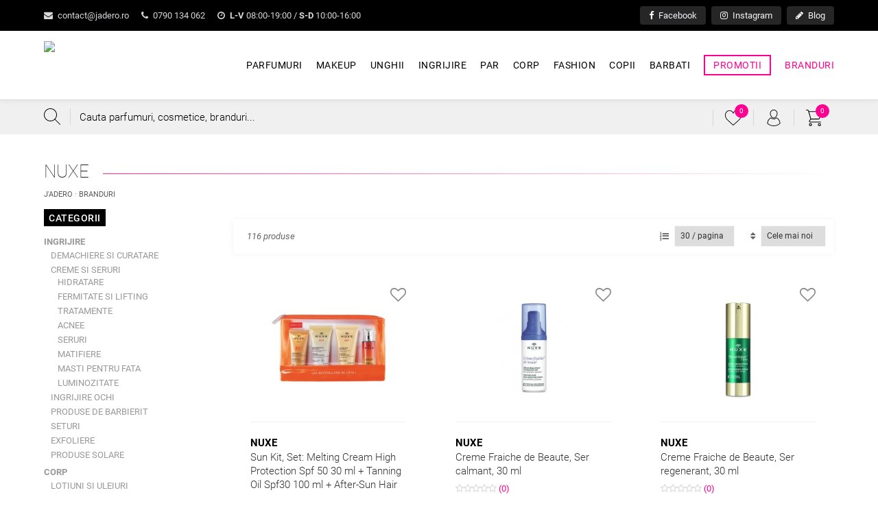

--- FILE ---
content_type: text/html; charset=UTF-8
request_url: https://www.jadero.ro/brand/nuxe
body_size: 19272
content:
<!DOCTYPE html>
<html translate="no" xmlns="http://www.w3.org/1999/xhtml" lang="ro" xml:lang="ro">
<head>

	<title>Nuxe · Jadero.ro</title>
	<meta http-equiv="content-type" content="text/html; charset=utf-8" />
	<meta http-equiv="content-language" content="ro" />
	<meta name="keywords" content="" />
	<meta name="description" content="Produse Nuxe, o gama variata de parfumuri, cosmetice si produse pentru par / corp ✅ Profita chiar acum de ofertele speciale la Nuxe!" />
	<meta name="robots" content="index, follow" />
	<meta name="revisit-after" content="7 days" />
	<meta name="copyright" content="Jadero Corporate SRL" />
	<meta name="viewport" content="width=device-width, minimum-scale=1.0, maximum-scale=5.0" />
	<meta name="format-detection" content="telephone=no" />
	<meta name="google" content="notranslate" />

		<link rel="canonical" href="https://www.jadero.ro/brand/nuxe" />

	
	<meta name="apple-mobile-web-app-title" content="jadero.ro" />
	<meta name="application-name" content="jadero.ro" />
	<link rel="apple-touch-icon" sizes="180x180" href="https://www.jadero.ro/images/favicon/apple-touch-icon.png" />
	<link rel="icon" type="image/png" sizes="32x32" href="https://www.jadero.ro/images/favicon/favicon-32x32.png" />
	<link rel="icon" type="image/png" sizes="16x16" href="https://www.jadero.ro/images/favicon/favicon-16x16.png" />
	<link rel="manifest" href="https://www.jadero.ro/images/favicon/site.webmanifest" />
	<link rel="shortcut icon" href="https://www.jadero.ro/images/favicon/favicon.ico" />
	<meta name="msapplication-TileColor" content="#da532c" />
	<meta name="msapplication-config" content="https://www.jadero.ro/images/favicon/browserconfig.xml" />
	<meta name="theme-color" content="#ffffff" />
	
	<script type="text/javascript" src="https://www.jadero.ro/js/global.all.min.js"></script>
	<script type="text/javascript" src="https://www.jadero.ro/js/menu/mmenu.js"></script>
		<script type="text/javascript" src="https://www.jadero.ro/js/script.js?v=122"></script>

	<link href="https://www.jadero.ro/css/style.css?v=98" rel="stylesheet" type="text/css" />
	<link href="https://www.jadero.ro/js/menu/mmenu.css" rel="stylesheet" type="text/css" />

			<meta property="og:description" content="J'adero este sursa ta online de parfumuri, cosmetice, jucarii si fashion." />
		<meta property="og:type" content="website" />
		<meta property="fb:app_id" content="2844728028958656" /> 
		<meta property="og:image" content="https://www.jadero.ro/images/cover-facebook.png" />
		<meta property="og:url" content="https://www.jadero.ro/brand/nuxe" />
	
		
	<script src="https://apis.google.com/js/platform.js" async defer></script>
	<script>
		window.fbAsyncInit = function() { FB.init({ appId: '2844728028958656', autoLogAppEvents: true, xfbml: true, version: 'v3.0' }); };
		(function(d, s, id){
			var js, fjs = d.getElementsByTagName(s)[0];
			if (d.getElementById(id)) {return;}
			js = d.createElement(s); js.id = id;
			js.src = "https://connect.facebook.net/en_US/sdk.js";
			fjs.parentNode.insertBefore(js, fjs);
		}(document, 'script', 'facebook-jssdk'));
	</script>

	<script async src="https://www.googletagmanager.com/gtag/js?id=UA-8413060-86"></script>
	<script>
		window.dataLayer = window.dataLayer || [];
		function gtag(){dataLayer.push(arguments);}
		gtag('js', new Date());
		gtag('config', 'UA-8413060-86');
		gtag('config', 'AW-1048767130');
	</script>

	
	<script>
		!function(f,b,e,v,n,t,s)
		{if(f.fbq)return;n=f.fbq=function(){n.callMethod?
		n.callMethod.apply(n,arguments):n.queue.push(arguments)};
		if(!f._fbq)f._fbq=n;n.push=n;n.loaded=!0;n.version='2.0';
		n.queue=[];t=b.createElement(e);t.async=!0;
		t.src=v;s=b.getElementsByTagName(e)[0];
		s.parentNode.insertBefore(t,s)}(window, document,'script',
		'https://connect.facebook.net/en_US/fbevents.js');
		fbq('init', '306643123667194');
		fbq('track', 'PageView');
	</script>

	<script type="application/ld+json">
		{
			"@context": "https://schema.org",
			"@type": "Organization",
			"name": "Jadero.ro",
			"alternateName": ["Jadero Corporate SRL", "Jadero Corporate", "jadero", "j'adero"],
			"url": "https://www.jadero.ro",
			"logo": "https://www.jadero.ro/images/logo.png",
			"contactPoint": {
				"@type": "ContactPoint",
				"telephone": "+40790134062",
				"email": "contact@jadero.ro",
				"contactType": "customer service",
				"areaServed": "RO",
				"availableLanguage": "Romanian"
			},
			"sameAs": [
				"https://www.facebook.com/jaderoshop",
				"https://www.instagram.com/jadero.ro"
			]
		}
	</script>
	<script type="application/ld+json">
		{
			"@context": "https://schema.org/",
			"@type": "WebSite",
			"name": "Jadero.ro",
			"url": "https://www.jadero.ro/",
			"potentialAction": {
				"@type": "SearchAction",
				"target": "https://www.jadero.ro/cautare?s={search_term_string}",
				"query-input": "required name=search_term_string"
			}
		}
	</script>

</head>

<body>

<noscript><img height="1" width="1" style="display:none" src="https://www.facebook.com/tr?id=306643123667194&ev=PageView&noscript=1" /></noscript>
 
	
	
	<div id="preHeader" class="hideMobile">
		<div class="inside clearfix">
			<div class="fastContact">
				<a href="mailto:&#99;&#111;&#110;&#116;&#97;&#99;&#116;&#64;&#106;&#97;&#100;&#101;&#114;&#111;&#46;&#114;&#111;" class="anim"><i class="fa fa-envelope"></i> &#99;&#111;&#110;&#116;&#97;&#99;&#116;&#64;&#106;&#97;&#100;&#101;&#114;&#111;&#46;&#114;&#111;</a>
				<a href="tel:0790134062" class="anim"><i class="fa fa-phone"></i> 0790 134 062</a>
				<a href="https://www.jadero.ro/contact" class="anim"><i class="fa fa-clock-o"></i> <b>L-V</b> 08:00-19:00 / <b>S-D</b> 10:00-16:00</a>
			</div>
			<div class="fastSocial">
				<a href="https://www.facebook.com/jaderoshop" target="_blank" title="Facebook" class="anim"><i class="fa fa-facebook"></i> Facebook</a>
				<a href="https://www.instagram.com/jadero.ro" target="_blank" title="Instagram" class="anim"><i class="fa fa-instagram"></i> Instagram</a>
				<a href="https://www.jadero.ro/blog" title="Blog" class="anim"><i class="fa fa-pencil"></i> Blog</a>
			</div>
		</div>
	</div>

	<div id="header"> 
		<div class="inside clearfix anim">
			<a href="https://www.jadero.ro/" id="logo" class="anim">
				<img src="https://www.jadero.ro/images/logo.avif" class="anim" alt="Parfumuri Online" />
			</a>  
			<div id="menu">
				<ul class="mainUl clearfix">
											<li class="hasMenu">
							<a href="https://www.jadero.ro/c/parfumuri" class="anim ">Parfumuri</a>
															<div class="submenu clearfix">
									<div class="tablelike">
										<div class="colMenu c1">
											<span class="h5">
												Parfumuri												<a href="https://www.jadero.ro/c/parfumuri" rel="nofollow" class="anim viewAll">Toate produsele</a>
											</span>
											<ul class="twoColumns">
																									<li>
														<a href="https://www.jadero.ro/c/parfumuri/apa-de-toaleta" class="anim">Apa de toaleta</a>
																													<ul>
																															</ul>
																											</li>
																									<li>
														<a href="https://www.jadero.ro/c/parfumuri/apa-de-parfum" class="anim">Apa de parfum</a>
																													<ul>
																															</ul>
																											</li>
																									<li>
														<a href="https://www.jadero.ro/c/parfumuri/extract-de-parfum" class="anim">Extract de parfum</a>
																													<ul>
																															</ul>
																											</li>
																									<li>
														<a href="https://www.jadero.ro/c/parfumuri/apa-de-colonie" class="anim">Apa de colonie</a>
																													<ul>
																															</ul>
																											</li>
																									<li>
														<a href="https://www.jadero.ro/c/parfumuri/parfumuri-de-casa-si-lumanari" class="anim">Parfumuri de casa si lumanari</a>
																													<ul>
																															</ul>
																											</li>
																									<li>
														<a href="https://www.jadero.ro/c/parfumuri/seturi" class="anim">Seturi</a>
																													<ul>
																															</ul>
																											</li>
																							</ul>
										</div>
										<div class="colMenu c2">
											<span class="h5">
												Branduri 
												<a href="https://www.jadero.ro/branduri" class="anim viewAll">Toate brandurile</a>
											</span>
											<ul class="twoColumns">
																									<li><a href="https://www.jadero.ro/brand/depot?c=6" rel="nofollow" class="anim">Depot</a></li>
																									<li><a href="https://www.jadero.ro/brand/jimmy-choo?c=6" rel="nofollow" class="anim">Jimmy Choo</a></li>
																									<li><a href="https://www.jadero.ro/brand/ajmal?c=6" rel="nofollow" class="anim">Ajmal</a></li>
																									<li><a href="https://www.jadero.ro/brand/philipp-plein?c=6" rel="nofollow" class="anim">Philipp Plein</a></li>
																									<li><a href="https://www.jadero.ro/brand/prada?c=6" rel="nofollow" class="anim">Prada</a></li>
																									<li><a href="https://www.jadero.ro/brand/salvador-dali?c=6" rel="nofollow" class="anim">Salvador Dali</a></li>
																									<li><a href="https://www.jadero.ro/brand/davidoff?c=6" rel="nofollow" class="anim">Davidoff</a></li>
																									<li><a href="https://www.jadero.ro/brand/creed?c=6" rel="nofollow" class="anim">Creed</a></li>
																									<li><a href="https://www.jadero.ro/brand/missoni?c=6" rel="nofollow" class="anim">Missoni</a></li>
																									<li><a href="https://www.jadero.ro/brand/gucci?c=6" rel="nofollow" class="anim">Gucci</a></li>
																									<li><a href="https://www.jadero.ro/brand/mancera?c=6" rel="nofollow" class="anim">Mancera</a></li>
																									<li><a href="https://www.jadero.ro/brand/geoffrey-beene?c=6" rel="nofollow" class="anim">Geoffrey Beene</a></li>
																									<li><a href="https://www.jadero.ro/brand/lalique?c=6" rel="nofollow" class="anim">Lalique</a></li>
																									<li><a href="https://www.jadero.ro/brand/mexx?c=6" rel="nofollow" class="anim">Mexx</a></li>
																									<li><a href="https://www.jadero.ro/brand/juicy-couture?c=6" rel="nofollow" class="anim">Juicy Couture</a></li>
																									<li><a href="https://www.jadero.ro/brand/cacharel?c=6" rel="nofollow" class="anim">Cacharel</a></li>
																									<li><a href="https://www.jadero.ro/brand/lancome?c=6" rel="nofollow" class="anim">Lancome</a></li>
																									<li><a href="https://www.jadero.ro/brand/boucheron?c=6" rel="nofollow" class="anim">Boucheron</a></li>
																									<li><a href="https://www.jadero.ro/brand/nino-cerruti?c=6" rel="nofollow" class="anim">Nino Cerruti</a></li>
																									<li><a href="https://www.jadero.ro/brand/guerlain?c=6" rel="nofollow" class="anim">Guerlain</a></li>
																							</ul>
										</div>
										<div class="colMenu c3">
											<span class="h5">
												Promotii
												<a href="https://www.jadero.ro/promotii/parfumuri" rel="nofollow" class="anim viewAll">Toate promotiile</a>
											</span>
											<div class="produs anim  ">
			<div class="ribbon anim"><span>-25%</span></div>
			<div data-href="https://www.jadero.ro/p/moschino-uomo-barbati-apa-de-toaleta-125-ml-8011003064106" class="image anim"> 
				<img src="https://www.jadero.ro/include/timthumb.php?src=https://www.jadero.ro/images/produse/moschino-uomo.jpg&amp;w=310&amp;h=239&amp;zc=2" alt="Uomo, Barbati, Apa de toaleta, 125 ml 8011003064106" />
				
			</div>
			<a href="#" data-pt-position="top" data-pt-scheme="white" data-pt-title="Wishlist" data-id="26721" class="anim protip wishlistAction round" title="Wishlist"><i class="fa fa-heart-o"></i></a>
			<div class="info">
				
				<span class="h2">
					<a href="https://www.jadero.ro/p/moschino-uomo-barbati-apa-de-toaleta-125-ml-8011003064106" title="Uomo, Barbati, Apa de toaleta, 125 ml" class="nume anim">
						<b>Moschino</b> 
						Uomo, Barbati, Apa de toaleta, 125 ml
					</a>
				</span>
				
				<span class="starsHolder"> 
					<span class="stars"><i class="fa fa-star"></i><i class="fa fa-star"></i><i class="fa fa-star"></i><i class="fa fa-star"></i><i class="fa fa-star"></i></span> (2)
				</span>
				
				<span class="pret anim">
					<strike>&nbsp;172 lei&nbsp;</strike> 129 lei
					<span class="save">Salvezi 43 Lei</span>
				</span>
			</div>
			
			</div><div class="produs anim  ">
			<div class="ribbon anim"><span>-10%</span></div>
			<div data-href="https://www.jadero.ro/p/tom-ford-cafe-rose-lumanare-parfumata-5-7-cm-888066065863" class="image anim"> 
				<img src="https://www.jadero.ro/include/timthumb.php?src=https://www.jadero.ro/images/produse/image-631a182359761.jpg&amp;w=310&amp;h=239&amp;zc=2" alt="Cafe Rose, Lumanare parfumata, 5.7 cm 888066065863" />
				
			</div>
			<a href="#" data-pt-position="top" data-pt-scheme="white" data-pt-title="Wishlist" data-id="34225" class="anim protip wishlistAction round" title="Wishlist"><i class="fa fa-heart-o"></i></a>
			<div class="info">
				<span class="freeDelivery"><i class="fa fa-truck"></i> Livrare gratuita</span>
				<span class="h2">
					<a href="https://www.jadero.ro/p/tom-ford-cafe-rose-lumanare-parfumata-5-7-cm-888066065863" title="Cafe Rose, Lumanare parfumata, 5.7 cm" class="nume anim">
						<b>Tom Ford</b> 
						Cafe Rose, Lumanare parfumata, 5.7 cm
					</a>
				</span>
				
				<span class="starsHolder"> 
					<span class="stars"><i class="fa fa-star-o"></i><i class="fa fa-star-o"></i><i class="fa fa-star-o"></i><i class="fa fa-star-o"></i><i class="fa fa-star-o"></i></span> (0)
				</span>
				
				<span class="pret anim">
					<strike>&nbsp;833 lei&nbsp;</strike> 749.7 lei
					<span class="save">Salvezi 83.3 Lei</span>
				</span>
			</div>
			
			</div>										</div>
									</div>
								</div>
													</li>
											<li class="hasMenu">
							<a href="https://www.jadero.ro/c/makeup" class="anim ">Makeup</a>
															<div class="submenu clearfix">
									<div class="tablelike">
										<div class="colMenu c1">
											<span class="h5">
												Makeup												<a href="https://www.jadero.ro/c/makeup" rel="nofollow" class="anim viewAll">Toate produsele</a>
											</span>
											<ul class="twoColumns">
																									<li>
														<a href="https://www.jadero.ro/c/makeup/buze" class="anim">Buze</a>
																													<ul>
																																	<li><a href="https://www.jadero.ro/c/makeup/buze/balsam" class="anim">Balsam</a></li>
																																	<li><a href="https://www.jadero.ro/c/makeup/buze/creion-contur" class="anim">Creion contur</a></li>
																																	<li><a href="https://www.jadero.ro/c/makeup/buze/luciu-de-buze" class="anim">Luciu de buze</a></li>
																																	<li><a href="https://www.jadero.ro/c/makeup/buze/ruj" class="anim">Ruj</a></li>
																															</ul>
																											</li>
																									<li>
														<a href="https://www.jadero.ro/c/makeup/ochi" class="anim">Ochi</a>
																													<ul>
																																	<li><a href="https://www.jadero.ro/c/makeup/ochi/fard-ochi" class="anim">Fard de ochi</a></li>
																																	<li><a href="https://www.jadero.ro/c/makeup/ochi/creion-dermatograf" class="anim">Creion dermatograf</a></li>
																																	<li><a href="https://www.jadero.ro/c/makeup/ochi/tus-de-ochi" class="anim">Tus de ochi</a></li>
																																	<li><a href="https://www.jadero.ro/c/makeup/ochi/mascara" class="anim">Mascara</a></li>
																																	<li><a href="https://www.jadero.ro/c/makeup/ochi/produse-pentru-sprancene" class="anim">Produse pentru sprancene</a></li>
																																	<li><a href="https://www.jadero.ro/c/makeup/ochi/seturi-si-palete" class="anim">Seturi si palete</a></li>
																																	<li><a href="https://www.jadero.ro/c/makeup/ochi/accesorii" class="anim">Accesorii</a></li>
																															</ul>
																											</li>
																									<li>
														<a href="https://www.jadero.ro/c/makeup/gene-false" class="anim">Gene false</a>
																													<ul>
																															</ul>
																											</li>
																									<li>
														<a href="https://www.jadero.ro/c/makeup/ten" class="anim">Ten</a>
																													<ul>
																																	<li><a href="https://www.jadero.ro/c/makeup/ten/anticearcan" class="anim">Anticearcan</a></li>
																																	<li><a href="https://www.jadero.ro/c/makeup/ten/primer" class="anim">Primer</a></li>
																																	<li><a href="https://www.jadero.ro/c/makeup/ten/blush-si-fard-de-obraz" class="anim">Blush si fard de obraz</a></li>
																																	<li><a href="https://www.jadero.ro/c/makeup/ten/contur" class="anim">Contur</a></li>
																																	<li><a href="https://www.jadero.ro/c/makeup/ten/crema-bb-cc" class="anim">Crema BB & CC</a></li>
																																	<li><a href="https://www.jadero.ro/c/makeup/ten/fond-de-ten" class="anim">Fond de ten</a></li>
																																	<li><a href="https://www.jadero.ro/c/makeup/ten/iluminator" class="anim">Iluminator</a></li>
																																	<li><a href="https://www.jadero.ro/c/makeup/ten/pudra" class="anim">Pudra</a></li>
																															</ul>
																											</li>
																									<li>
														<a href="https://www.jadero.ro/c/makeup/pensule-si-accesorii" class="anim">Pensule si accesorii</a>
																													<ul>
																																	<li><a href="https://www.jadero.ro/c/makeup/pensule-si-accesorii/solutii-curatare" class="anim">Solutii curatare</a></li>
																																	<li><a href="https://www.jadero.ro/c/makeup/pensule-si-accesorii/spatule-si-tablite" class="anim">Spatule si tablite</a></li>
																																	<li><a href="https://www.jadero.ro/c/makeup/pensule-si-accesorii/pensule" class="anim">Pensule</a></li>
																															</ul>
																											</li>
																							</ul>
										</div>
										<div class="colMenu c2">
											<span class="h5">
												Branduri 
												<a href="https://www.jadero.ro/branduri" class="anim viewAll">Toate brandurile</a>
											</span>
											<ul class="twoColumns">
																									<li><a href="https://www.jadero.ro/brand/dolce-gabbana?c=4" rel="nofollow" class="anim">Dolce & Gabbana</a></li>
																									<li><a href="https://www.jadero.ro/brand/benefit?c=4" rel="nofollow" class="anim">BeneFit</a></li>
																									<li><a href="https://www.jadero.ro/brand/clinique?c=4" rel="nofollow" class="anim">Clinique</a></li>
																									<li><a href="https://www.jadero.ro/brand/bourjois?c=4" rel="nofollow" class="anim">Bourjois</a></li>
																									<li><a href="https://www.jadero.ro/brand/urban-decay?c=4" rel="nofollow" class="anim">Urban Decay</a></li>
																									<li><a href="https://www.jadero.ro/brand/bobbi-brown?c=4" rel="nofollow" class="anim">Bobbi Brown</a></li>
																									<li><a href="https://www.jadero.ro/brand/beautyblender?c=4" rel="nofollow" class="anim">Beautyblender</a></li>
																									<li><a href="https://www.jadero.ro/brand/embryolisse?c=4" rel="nofollow" class="anim">Embryolisse</a></li>
																									<li><a href="https://www.jadero.ro/brand/chanel?c=4" rel="nofollow" class="anim">Chanel</a></li>
																									<li><a href="https://www.jadero.ro/brand/christian-dior?c=4" rel="nofollow" class="anim">Christian Dior</a></li>
																									<li><a href="https://www.jadero.ro/brand/dr-hauschka?c=4" rel="nofollow" class="anim">Dr. Hauschka</a></li>
																									<li><a href="https://www.jadero.ro/brand/deborah-milano?c=4" rel="nofollow" class="anim">Deborah Milano</a></li>
																									<li><a href="https://www.jadero.ro/brand/makeup-trading?c=4" rel="nofollow" class="anim">Makeup Trading</a></li>
																									<li><a href="https://www.jadero.ro/brand/estee-lauder?c=4" rel="nofollow" class="anim">Estee Lauder</a></li>
																									<li><a href="https://www.jadero.ro/brand/givenchy?c=4" rel="nofollow" class="anim">Givenchy</a></li>
																									<li><a href="https://www.jadero.ro/brand/laura-mercier?c=4" rel="nofollow" class="anim">Laura Mercier</a></li>
																									<li><a href="https://www.jadero.ro/brand/max-factor?c=4" rel="nofollow" class="anim">Max Factor</a></li>
																									<li><a href="https://www.jadero.ro/brand/mac?c=4" rel="nofollow" class="anim">MAC</a></li>
																									<li><a href="https://www.jadero.ro/brand/shiseido?c=4" rel="nofollow" class="anim">Shiseido</a></li>
																									<li><a href="https://www.jadero.ro/brand/inglot?c=4" rel="nofollow" class="anim">Inglot</a></li>
																							</ul>
										</div>
										<div class="colMenu c3">
											<span class="h5">
												Promotii
												<a href="https://www.jadero.ro/promotii/makeup" rel="nofollow" class="anim viewAll">Toate promotiile</a>
											</span>
											<div class="produs anim  ">
			<div class="ribbon anim"><span>-10%</span></div>
			<div data-href="https://www.jadero.ro/p/tom-ford-lip-color-sheer-ruj-de-buze-nuanta-25-scarlett-2-gr-888066072779" class="image anim"> 
				<img src="https://www.jadero.ro/include/timthumb.php?src=https://www.jadero.ro/images/produse/tom-ford-lip-color-sheer-25-scarlett.jpg&amp;w=310&amp;h=239&amp;zc=2" alt="Lip Color Sheer, Ruj de buze, Nuanta 25 Scarlett, 2 g 888066072779" />
				
			</div>
			<a href="#" data-pt-position="top" data-pt-scheme="white" data-pt-title="Wishlist" data-id="25243" class="anim protip wishlistAction round" title="Wishlist"><i class="fa fa-heart-o"></i></a>
			<div class="info">
				
				<span class="h2">
					<a href="https://www.jadero.ro/p/tom-ford-lip-color-sheer-ruj-de-buze-nuanta-25-scarlett-2-gr-888066072779" title="Lip Color Sheer, Ruj de buze, Nuanta 25 Scarlett, 2 g" class="nume anim">
						<b>Tom Ford</b> 
						Lip Color Sheer, Ruj de buze, Nuanta 25 Scarlett, 2 g
					</a>
				</span>
				
				<span class="starsHolder"> 
					<span class="stars"><i class="fa fa-star-o"></i><i class="fa fa-star-o"></i><i class="fa fa-star-o"></i><i class="fa fa-star-o"></i><i class="fa fa-star-o"></i></span> (0)
				</span>
				
				<span class="pret anim">
					<strike>&nbsp;194 lei&nbsp;</strike> 174.6 lei
					<span class="save">Salvezi 19.4 Lei</span>
				</span>
			</div>
			
			</div><div class="produs anim  ">
			<div class="ribbon anim"><span>-10%</span></div>
			<div data-href="https://www.jadero.ro/p/tom-ford-lip-lacquer-luxe-vinyl-ruj-lichid-06-knockout-6-ml-888066087063" class="image anim"> 
				<img src="https://www.jadero.ro/include/timthumb.php?src=https://www.jadero.ro/images/produse/tom-ford-lip-lacquer-luxe-vinyl-06-knockout.jpg&amp;w=310&amp;h=239&amp;zc=2" alt="Lip Lacquer Luxe Vinyl, Ruj lichid, 06 Knockout, 6 ml 888066087063" />
				
			</div>
			<a href="#" data-pt-position="top" data-pt-scheme="white" data-pt-title="Wishlist" data-id="25158" class="anim protip wishlistAction round" title="Wishlist"><i class="fa fa-heart-o"></i></a>
			<div class="info">
				
				<span class="h2">
					<a href="https://www.jadero.ro/p/tom-ford-lip-lacquer-luxe-vinyl-ruj-lichid-06-knockout-6-ml-888066087063" title="Lip Lacquer Luxe Vinyl, Ruj lichid, 06 Knockout, 6 ml" class="nume anim">
						<b>Tom Ford</b> 
						Lip Lacquer Luxe Vinyl, Ruj lichid, 06 Knockout, 6 ml
					</a>
				</span>
				
				<span class="starsHolder"> 
					<span class="stars"><i class="fa fa-star-o"></i><i class="fa fa-star-o"></i><i class="fa fa-star-o"></i><i class="fa fa-star-o"></i><i class="fa fa-star-o"></i></span> (0)
				</span>
				
				<span class="pret anim">
					<strike>&nbsp;239 lei&nbsp;</strike> 215.1 lei
					<span class="save">Salvezi 23.9 Lei</span>
				</span>
			</div>
			
			</div>										</div>
									</div>
								</div>
													</li>
											<li class="hasMenu">
							<a href="https://www.jadero.ro/c/unghii" class="anim ">Unghii</a>
															<div class="submenu clearfix">
									<div class="tablelike">
										<div class="colMenu c1">
											<span class="h5">
												Unghii												<a href="https://www.jadero.ro/c/unghii" rel="nofollow" class="anim viewAll">Toate produsele</a>
											</span>
											<ul class="twoColumns">
																									<li>
														<a href="https://www.jadero.ro/c/unghii/baze-si-topuri" class="anim">Baze si topuri</a>
																													<ul>
																																	<li><a href="https://www.jadero.ro/c/unghii/baze-si-topuri/top-lac-clasic" class="anim">Top lac clasic</a></li>
																															</ul>
																											</li>
																									<li>
														<a href="https://www.jadero.ro/c/unghii/pigment-unghii" class="anim">Pigment pentru unghii</a>
																													<ul>
																															</ul>
																											</li>
																									<li>
														<a href="https://www.jadero.ro/c/unghii/constructie-de-unghii" class="anim">Constructie de unghii</a>
																													<ul>
																																	<li><a href="https://www.jadero.ro/c/unghii/constructie-de-unghii/primer" class="anim">Primer</a></li>
																																	<li><a href="https://www.jadero.ro/c/unghii/constructie-de-unghii/acril" class="anim">Acril</a></li>
																															</ul>
																											</li>
																									<li>
														<a href="https://www.jadero.ro/c/unghii/uscare-rapida" class="anim">Uscare rapida</a>
																													<ul>
																															</ul>
																											</li>
																									<li>
														<a href="https://www.jadero.ro/c/unghii/indepartare-lac" class="anim">Indepartare lac</a>
																													<ul>
																																	<li><a href="https://www.jadero.ro/c/unghii/indepartare-lac/dizolvant-lac-semipermanent" class="anim">Dizolvant lac semipermanent</a></li>
																																	<li><a href="https://www.jadero.ro/c/unghii/indepartare-lac/dizolvant-lac-clasic" class="anim">Dizolvant lac clasic</a></li>
																															</ul>
																											</li>
																									<li>
														<a href="https://www.jadero.ro/c/unghii/lac-unghii" class="anim">Lac unghii</a>
																													<ul>
																																	<li><a href="https://www.jadero.ro/c/unghii/lac-unghii/lac-semipermanent" class="anim">Lac semipermanent</a></li>
																																	<li><a href="https://www.jadero.ro/c/unghii/lac-unghii/lac-clasic" class="anim">Lac clasic</a></li>
																															</ul>
																											</li>
																									<li>
														<a href="https://www.jadero.ro/c/unghii/tratamente-si-ingrijire" class="anim">Tratamente si ingrijire</a>
																													<ul>
																															</ul>
																											</li>
																									<li>
														<a href="https://www.jadero.ro/c/unghii/accesorii" class="anim">Accesorii</a>
																													<ul>
																															</ul>
																											</li>
																									<li>
														<a href="https://www.jadero.ro/c/unghii/curatare-si-pregatire-unghii" class="anim">Curatare si pregatire unghii</a>
																													<ul>
																															</ul>
																											</li>
																							</ul>
										</div>
										<div class="colMenu c2">
											<span class="h5">
												Branduri 
												<a href="https://www.jadero.ro/branduri" class="anim viewAll">Toate brandurile</a>
											</span>
											<ul class="twoColumns">
																									<li><a href="https://www.jadero.ro/brand/l-oreal-paris?c=5" rel="nofollow" class="anim">L`Oréal Paris</a></li>
																									<li><a href="https://www.jadero.ro/brand/bel-london?c=5" rel="nofollow" class="anim">Bel London</a></li>
																									<li><a href="https://www.jadero.ro/brand/clinique?c=5" rel="nofollow" class="anim">Clinique</a></li>
																									<li><a href="https://www.jadero.ro/brand/deborah-milano?c=5" rel="nofollow" class="anim">Deborah Milano</a></li>
																									<li><a href="https://www.jadero.ro/brand/essie?c=5" rel="nofollow" class="anim">Essie</a></li>
																									<li><a href="https://www.jadero.ro/brand/opi?c=5" rel="nofollow" class="anim">OPI</a></li>
																									<li><a href="https://www.jadero.ro/brand/all-tigers?c=5" rel="nofollow" class="anim">All Tigers</a></li>
																									<li><a href="https://www.jadero.ro/brand/makeup-revolution?c=5" rel="nofollow" class="anim">Makeup Revolution</a></li>
																							</ul>
										</div>
										<div class="colMenu c3">
											<span class="h5">
												Promotii
												<a href="https://www.jadero.ro/promotii/unghii" rel="nofollow" class="anim viewAll">Toate promotiile</a>
											</span>
											<div class="produs anim  ">
			<div class="ribbon anim"><span>-20%</span></div>
			<div data-href="https://www.jadero.ro/p/lac-de-unghii-opi-infinite-shine-marigolden-hour-isl-n82-15-ml-4064665021301" class="image anim"> 
				<img src="https://www.jadero.ro/include/timthumb.php?src=https://www.jadero.ro/images/produse/lac-de-unghii-cu-efect-de-gel-infinite-shine-collection-malibu-marigolder-hour-15-ml-opi-2735.jpg&amp;w=310&amp;h=239&amp;zc=2" alt="Lac de unghii OPI Infinite Shine Marigolden Hour, ISL N82, 15 ml 4064665021301" />
				
			</div>
			<a href="#" data-pt-position="top" data-pt-scheme="white" data-pt-title="Wishlist" data-id="34537" class="anim protip wishlistAction round" title="Wishlist"><i class="fa fa-heart-o"></i></a>
			<div class="info">
				
				<span class="h2">
					<a href="https://www.jadero.ro/p/lac-de-unghii-opi-infinite-shine-marigolden-hour-isl-n82-15-ml-4064665021301" title="Lac de unghii OPI Infinite Shine Marigolden Hour, ISL N82, 15 ml" class="nume anim">
						<b>OPI</b> 
						Lac de unghii OPI Infinite Shine Marigolden Hour, ISL N82, 15 ml
					</a>
				</span>
				
				<span class="starsHolder"> 
					<span class="stars"><i class="fa fa-star-o"></i><i class="fa fa-star-o"></i><i class="fa fa-star-o"></i><i class="fa fa-star-o"></i><i class="fa fa-star-o"></i></span> (0)
				</span>
				
				<span class="pret anim">
					<strike>&nbsp;60 lei&nbsp;</strike> 48 lei
					<span class="save">Salvezi 12 Lei</span>
				</span>
			</div>
			
			</div><div class="produs anim  ">
			<div class="ribbon anim"><span>-17%</span></div>
			<div data-href="https://www.jadero.ro/p/lac-de-unghii-essie-nail-lacquer-no-88-licorice-13-5ml-30095908" class="image anim"> 
				<img src="https://www.jadero.ro/include/timthumb.php?src=https://www.jadero.ro/images/produse/lac-de-unghii-essie-nail-lacquer-no-88-licorice-13-5-ml-30095908.jpg&amp;w=310&amp;h=239&amp;zc=2" alt="Lac de unghii Essie Nail Lacquer No.88 Licorice, 13.5 ml 30095908" />
				
			</div>
			<a href="#" data-pt-position="top" data-pt-scheme="white" data-pt-title="Wishlist" data-id="21479" class="anim protip wishlistAction round" title="Wishlist"><i class="fa fa-heart-o"></i></a>
			<div class="info">
				
				<span class="h2">
					<a href="https://www.jadero.ro/p/lac-de-unghii-essie-nail-lacquer-no-88-licorice-13-5ml-30095908" title="Lac de unghii Essie Nail Lacquer No.88 Licorice, 13.5 ml" class="nume anim">
						<b>Essie</b> 
						Lac de unghii Essie Nail Lacquer No.88 Licorice, 13.5 ml
					</a>
				</span>
				
				<span class="starsHolder"> 
					<span class="stars"><i class="fa fa-star-o"></i><i class="fa fa-star-o"></i><i class="fa fa-star-o"></i><i class="fa fa-star-o"></i><i class="fa fa-star-o"></i></span> (0)
				</span>
				
				<span class="pret anim">
					<strike>&nbsp;25 lei&nbsp;</strike> 20.75 lei
					<span class="save">Salvezi 4.25 Lei</span>
				</span>
			</div>
			
			</div>										</div>
									</div>
								</div>
													</li>
											<li class="hasMenu">
							<a href="https://www.jadero.ro/c/ingrijire" class="anim ">Ingrijire</a>
															<div class="submenu clearfix">
									<div class="tablelike">
										<div class="colMenu c1">
											<span class="h5">
												Ingrijire												<a href="https://www.jadero.ro/c/ingrijire" rel="nofollow" class="anim viewAll">Toate produsele</a>
											</span>
											<ul class="twoColumns">
																									<li>
														<a href="https://www.jadero.ro/c/ingrijire/demachiere-curatare" class="anim">Demachiere si curatare</a>
																													<ul>
																															</ul>
																											</li>
																									<li>
														<a href="https://www.jadero.ro/c/ingrijire/exfoliere" class="anim">Exfoliere</a>
																													<ul>
																															</ul>
																											</li>
																									<li>
														<a href="https://www.jadero.ro/c/ingrijire/ingrijire-ochi" class="anim">Ingrijire ochi</a>
																													<ul>
																															</ul>
																											</li>
																									<li>
														<a href="https://www.jadero.ro/c/ingrijire/produse-solare" class="anim">Produse solare</a>
																													<ul>
																															</ul>
																											</li>
																									<li>
														<a href="https://www.jadero.ro/c/ingrijire/ingrijire-gat-si-decolteu" class="anim">Ingrijire gat si decolteu</a>
																													<ul>
																															</ul>
																											</li>
																									<li>
														<a href="https://www.jadero.ro/c/ingrijire/seturi" class="anim">Seturi</a>
																													<ul>
																															</ul>
																											</li>
																									<li>
														<a href="https://www.jadero.ro/c/ingrijire/creme-seruri" class="anim">Creme si seruri</a>
																													<ul>
																																	<li><a href="https://www.jadero.ro/c/ingrijire/creme-seruri/fermitate-lifting" class="anim">Fermitate si lifting</a></li>
																																	<li><a href="https://www.jadero.ro/c/ingrijire/creme-seruri/masti-fata" class="anim">Masti pentru fata</a></li>
																																	<li><a href="https://www.jadero.ro/c/ingrijire/creme-seruri/seruri" class="anim">Seruri</a></li>
																																	<li><a href="https://www.jadero.ro/c/ingrijire/creme-seruri/hidratare" class="anim">Hidratare</a></li>
																																	<li><a href="https://www.jadero.ro/c/ingrijire/creme-seruri/tratamente" class="anim">Tratamente</a></li>
																																	<li><a href="https://www.jadero.ro/c/ingrijire/creme-seruri/acnee" class="anim">Acnee</a></li>
																																	<li><a href="https://www.jadero.ro/c/ingrijire/creme-seruri/matifiere" class="anim">Matifiere</a></li>
																																	<li><a href="https://www.jadero.ro/c/ingrijire/creme-seruri/calmare" class="anim">Calmare</a></li>
																																	<li><a href="https://www.jadero.ro/c/ingrijire/creme-seruri/luminozitate" class="anim">Luminozitate</a></li>
																															</ul>
																											</li>
																									<li>
														<a href="https://www.jadero.ro/c/ingrijire/produse-barbierit" class="anim">Produse de barbierit</a>
																													<ul>
																															</ul>
																											</li>
																							</ul>
										</div>
										<div class="colMenu c2">
											<span class="h5">
												Branduri 
												<a href="https://www.jadero.ro/branduri" class="anim viewAll">Toate brandurile</a>
											</span>
											<ul class="twoColumns">
																									<li><a href="https://www.jadero.ro/brand/nuxe?c=1" rel="nofollow" class="anim">Nuxe</a></li>
																									<li><a href="https://www.jadero.ro/brand/jurlique?c=1" rel="nofollow" class="anim">Jurlique</a></li>
																									<li><a href="https://www.jadero.ro/brand/gosh?c=1" rel="nofollow" class="anim">Gosh</a></li>
																									<li><a href="https://www.jadero.ro/brand/grown-alchemist?c=1" rel="nofollow" class="anim">Grown Alchemist</a></li>
																									<li><a href="https://www.jadero.ro/brand/sisley?c=1" rel="nofollow" class="anim">Sisley</a></li>
																									<li><a href="https://www.jadero.ro/brand/lancome?c=1" rel="nofollow" class="anim">Lancome</a></li>
																									<li><a href="https://www.jadero.ro/brand/payot?c=1" rel="nofollow" class="anim">Payot</a></li>
																									<li><a href="https://www.jadero.ro/brand/john-richmond?c=1" rel="nofollow" class="anim">John Richmond</a></li>
																									<li><a href="https://www.jadero.ro/brand/rexaline?c=1" rel="nofollow" class="anim">Rexaline</a></li>
																									<li><a href="https://www.jadero.ro/brand/mario-badescu?c=1" rel="nofollow" class="anim">Mario Badescu</a></li>
																									<li><a href="https://www.jadero.ro/brand/m2-beaute?c=1" rel="nofollow" class="anim">M2 Beauté</a></li>
																									<li><a href="https://www.jadero.ro/brand/la-prairie?c=1" rel="nofollow" class="anim">La Prairie</a></li>
																									<li><a href="https://www.jadero.ro/brand/keune?c=1" rel="nofollow" class="anim">Keune</a></li>
																									<li><a href="https://www.jadero.ro/brand/nudestix?c=1" rel="nofollow" class="anim">Nudestix</a></li>
																									<li><a href="https://www.jadero.ro/brand/depot?c=1" rel="nofollow" class="anim">Depot</a></li>
																									<li><a href="https://www.jadero.ro/brand/clinique?c=1" rel="nofollow" class="anim">Clinique</a></li>
																									<li><a href="https://www.jadero.ro/brand/becca?c=1" rel="nofollow" class="anim">Becca</a></li>
																									<li><a href="https://www.jadero.ro/brand/molton-brown?c=1" rel="nofollow" class="anim">Molton Brown</a></li>
																									<li><a href="https://www.jadero.ro/brand/konjac?c=1" rel="nofollow" class="anim">Konjac</a></li>
																									<li><a href="https://www.jadero.ro/brand/melvita?c=1" rel="nofollow" class="anim">Melvita</a></li>
																							</ul>
										</div>
										<div class="colMenu c3">
											<span class="h5">
												Promotii
												<a href="https://www.jadero.ro/promotii/ingrijire" rel="nofollow" class="anim viewAll">Toate promotiile</a>
											</span>
											<div class="produs anim  ">
			<div class="ribbon anim"><span>-15%</span></div>
			<div data-href="https://www.jadero.ro/p/symphony-set-gel-de-dus-50ml-crema-de-corp-50ml-5055443664550" class="image anim"> 
				<img src="https://www.jadero.ro/include/timthumb.php?src=https://www.jadero.ro/images/produse/the-luxury-bathing-company-symphony-set-gel-de-dus-50ml-crema-de-corp-50ml-5055443664550.jpg&amp;w=310&amp;h=239&amp;zc=2" alt="Symphony, Set: Gel de dus 50 ml + Crema de corp 50 ml 5055443664550" />
				
			</div>
			<a href="#" data-pt-position="top" data-pt-scheme="white" data-pt-title="Wishlist" data-id="23560" class="anim protip wishlistAction round" title="Wishlist"><i class="fa fa-heart-o"></i></a>
			<div class="info">
				
				<span class="h2">
					<a href="https://www.jadero.ro/p/symphony-set-gel-de-dus-50ml-crema-de-corp-50ml-5055443664550" title="Symphony, Set: Gel de dus 50 ml + Crema de corp 50 ml" class="nume anim">
						<b>The Luxury Bathing Company</b> 
						Symphony, Set: Gel de dus 50 ml + Crema de corp 50 ml
					</a>
				</span>
				
				<span class="starsHolder"> 
					<span class="stars"><i class="fa fa-star-o"></i><i class="fa fa-star-o"></i><i class="fa fa-star-o"></i><i class="fa fa-star-o"></i><i class="fa fa-star-o"></i></span> (0)
				</span>
				
				<span class="pret anim">
					<strike>&nbsp;50 lei&nbsp;</strike> 42.5 lei
					<span class="save">Salvezi 7.5 Lei</span>
				</span>
			</div>
			
			</div><div class="produs anim  ">
			<div class="ribbon anim"><span>-16%</span></div>
			<div data-href="https://www.jadero.ro/p/jurlique-nutri-define-supreme-restorative-rich-cream-crema-hidratanta-50-ml-708177122692" class="image anim"> 
				<img src="https://www.jadero.ro/include/timthumb.php?src=https://www.jadero.ro/images/produse/jurlique-nutri-define-supreme-restorative-rich-cream-crema-hidratanta-50-ml-708177122692.jpg&amp;w=310&amp;h=239&amp;zc=2" alt="Nutri Define Supreme Restorative Rich Cream, Crema hidratanta, 50 ml 708177122692" />
				
			</div>
			<a href="#" data-pt-position="top" data-pt-scheme="white" data-pt-title="Wishlist" data-id="30435" class="anim protip wishlistAction round" title="Wishlist"><i class="fa fa-heart-o"></i></a>
			<div class="info">
				<span class="freeDelivery"><i class="fa fa-truck"></i> Livrare gratuita</span>
				<span class="h2">
					<a href="https://www.jadero.ro/p/jurlique-nutri-define-supreme-restorative-rich-cream-crema-hidratanta-50-ml-708177122692" title="Nutri Define Supreme Restorative Rich Cream, Crema hidratanta, 50 ml" class="nume anim">
						<b>Jurlique</b> 
						Nutri Define Supreme Restorative Rich Cream, Crema hidratanta, 50 ml
					</a>
				</span>
				
				<span class="starsHolder"> 
					<span class="stars"><i class="fa fa-star-o"></i><i class="fa fa-star-o"></i><i class="fa fa-star-o"></i><i class="fa fa-star-o"></i><i class="fa fa-star-o"></i></span> (0)
				</span>
				
				<span class="pret anim">
					<strike>&nbsp;370 lei&nbsp;</strike> 310.8 lei
					<span class="save">Salvezi 59.2 Lei</span>
				</span>
			</div>
			
			</div>										</div>
									</div>
								</div>
													</li>
											<li class="hasMenu">
							<a href="https://www.jadero.ro/c/par" class="anim ">Par</a>
															<div class="submenu clearfix">
									<div class="tablelike">
										<div class="colMenu c1">
											<span class="h5">
												Par												<a href="https://www.jadero.ro/c/par" rel="nofollow" class="anim viewAll">Toate produsele</a>
											</span>
											<ul class="twoColumns">
																									<li>
														<a href="https://www.jadero.ro/c/par/colorare" class="anim">Colorare</a>
																													<ul>
																																	<li><a href="https://www.jadero.ro/c/par/colorare/vopsea-de-par" class="anim">Vopsea de par</a></li>
																															</ul>
																											</li>
																									<li>
														<a href="https://www.jadero.ro/c/par/oxidanti" class="anim">Oxidanti</a>
																													<ul>
																															</ul>
																											</li>
																									<li>
														<a href="https://www.jadero.ro/c/par/decoloranti" class="anim">Decoloranti</a>
																													<ul>
																																	<li><a href="https://www.jadero.ro/c/par/decoloranti/decolorant-par" class="anim">Decolorant par</a></li>
																																	<li><a href="https://www.jadero.ro/c/par/decoloranti/pudra-decoloranta" class="anim">Pudra decoloranta</a></li>
																															</ul>
																											</li>
																									<li>
														<a href="https://www.jadero.ro/c/par/accesorii-pentru-vopsit" class="anim">Accesorii pentru vopsit</a>
																													<ul>
																																	<li><a href="https://www.jadero.ro/c/par/accesorii-pentru-vopsit/aplicare" class="anim">Aplicare</a></li>
																																	<li><a href="https://www.jadero.ro/c/par/accesorii-pentru-vopsit/dozare" class="anim">Dozare</a></li>
																																	<li><a href="https://www.jadero.ro/c/par/accesorii-pentru-vopsit/protectie" class="anim">Protectie</a></li>
																																	<li><a href="https://www.jadero.ro/c/par/accesorii-pentru-vopsit/textile" class="anim">Textile</a></li>
																															</ul>
																											</li>
																									<li>
														<a href="https://www.jadero.ro/c/par/sampoane" class="anim">Sampoane</a>
																													<ul>
																																	<li><a href="https://www.jadero.ro/c/par/sampoane/sampon-clasic" class="anim">Sampon clasic</a></li>
																																	<li><a href="https://www.jadero.ro/c/par/sampoane/sampon-uscat" class="anim">Sampon uscat</a></li>
																															</ul>
																											</li>
																									<li>
														<a href="https://www.jadero.ro/c/par/balsam-de-par" class="anim">Balsam de par</a>
																													<ul>
																																	<li><a href="https://www.jadero.ro/c/par/balsam-de-par/balsam-clasic" class="anim">Balsam clasic</a></li>
																																	<li><a href="https://www.jadero.ro/c/par/balsam-de-par/balsam-uscat" class="anim">Balsam uscat</a></li>
																															</ul>
																											</li>
																									<li>
														<a href="https://www.jadero.ro/c/par/tratamente-si-masti" class="anim">Tratamente si masti</a>
																													<ul>
																																	<li><a href="https://www.jadero.ro/c/par/tratamente-si-masti/masca" class="anim">Masca</a></li>
																																	<li><a href="https://www.jadero.ro/c/par/tratamente-si-masti/ulei-serum" class="anim">Ulei si serum</a></li>
																																	<li><a href="https://www.jadero.ro/c/par/tratamente-si-masti/spray" class="anim">Spray</a></li>
																																	<li><a href="https://www.jadero.ro/c/par/tratamente-si-masti/crema" class="anim">Crema</a></li>
																																	<li><a href="https://www.jadero.ro/c/par/tratamente-si-masti/leave-in" class="anim">Leave-in</a></li>
																																	<li><a href="https://www.jadero.ro/c/par/tratamente-si-masti/tratament" class="anim">Tratament</a></li>
																															</ul>
																											</li>
																									<li>
														<a href="https://www.jadero.ro/c/par/styling" class="anim">Styling</a>
																													<ul>
																																	<li><a href="https://www.jadero.ro/c/par/styling/fixativ" class="anim">Fixativ</a></li>
																																	<li><a href="https://www.jadero.ro/c/par/styling/spuma" class="anim">Spuma</a></li>
																																	<li><a href="https://www.jadero.ro/c/par/styling/ceara-gel-crema" class="anim">Ceara, gel, crema</a></li>
																																	<li><a href="https://www.jadero.ro/c/par/styling/serum-spray" class="anim">Serum, spray</a></li>
																																	<li><a href="https://www.jadero.ro/c/par/styling/lotiune-styling" class="anim">Lotiune styling</a></li>
																																	<li><a href="https://www.jadero.ro/c/par/styling/permanent" class="anim">Permanent</a></li>
																															</ul>
																											</li>
																									<li>
														<a href="https://www.jadero.ro/c/par/accesorii-pentru-ingrijire-si-styling" class="anim">Accesorii pentru ingrijire si styling</a>
																													<ul>
																																	<li><a href="https://www.jadero.ro/c/par/accesorii-pentru-ingrijire-si-styling/perie-de-par" class="anim">Perie de par</a></li>
																																	<li><a href="https://www.jadero.ro/c/par/accesorii-pentru-ingrijire-si-styling/pieptene" class="anim">Pieptene</a></li>
																																	<li><a href="https://www.jadero.ro/c/par/accesorii-pentru-ingrijire-si-styling/ustensile-curatare-perie" class="anim">Ustensile curatare perie</a></li>
																																	<li><a href="https://www.jadero.ro/c/par/accesorii-pentru-ingrijire-si-styling/accesorii-styling" class="anim">Accesorii styling</a></li>
																															</ul>
																											</li>
																									<li>
														<a href="https://www.jadero.ro/c/par/seturi" class="anim">Seturi</a>
																													<ul>
																															</ul>
																											</li>
																							</ul>
										</div>
										<div class="colMenu c2">
											<span class="h5">
												Branduri 
												<a href="https://www.jadero.ro/branduri" class="anim viewAll">Toate brandurile</a>
											</span>
											<ul class="twoColumns">
																									<li><a href="https://www.jadero.ro/brand/schwarzkopf?c=3" rel="nofollow" class="anim">Schwarzkopf</a></li>
																									<li><a href="https://www.jadero.ro/brand/molton-brown?c=3" rel="nofollow" class="anim">Molton Brown</a></li>
																									<li><a href="https://www.jadero.ro/brand/it-s-a-10?c=3" rel="nofollow" class="anim">It`s a 10</a></li>
																									<li><a href="https://www.jadero.ro/brand/american-crew?c=3" rel="nofollow" class="anim">American Crew</a></li>
																									<li><a href="https://www.jadero.ro/brand/foamie?c=3" rel="nofollow" class="anim">Foamie</a></li>
																									<li><a href="https://www.jadero.ro/brand/tangle-teezer?c=3" rel="nofollow" class="anim">Tangle Teezer</a></li>
																									<li><a href="https://www.jadero.ro/brand/label-m?c=3" rel="nofollow" class="anim">Label.M</a></li>
																									<li><a href="https://www.jadero.ro/brand/kerastase?c=3" rel="nofollow" class="anim">Kérastase</a></li>
																									<li><a href="https://www.jadero.ro/brand/nak?c=3" rel="nofollow" class="anim">NAK</a></li>
																									<li><a href="https://www.jadero.ro/brand/oro-therapy?c=3" rel="nofollow" class="anim">Oro Therapy</a></li>
																									<li><a href="https://www.jadero.ro/brand/alterna?c=3" rel="nofollow" class="anim">Alterna</a></li>
																									<li><a href="https://www.jadero.ro/brand/olaplex?c=3" rel="nofollow" class="anim">Olaplex</a></li>
																									<li><a href="https://www.jadero.ro/brand/living-proof?c=3" rel="nofollow" class="anim">Living Proof</a></li>
																									<li><a href="https://www.jadero.ro/brand/jiinju-beauty?c=3" rel="nofollow" class="anim">Jiinju Beauty</a></li>
																									<li><a href="https://www.jadero.ro/brand/bumble-and-bumble?c=3" rel="nofollow" class="anim">Bumble and Bumble</a></li>
																									<li><a href="https://www.jadero.ro/brand/philip-kingsley?c=3" rel="nofollow" class="anim">Philip Kingsley</a></li>
																									<li><a href="https://www.jadero.ro/brand/moroccanoil?c=3" rel="nofollow" class="anim">Moroccanoil</a></li>
																									<li><a href="https://www.jadero.ro/brand/chi?c=3" rel="nofollow" class="anim">CHI</a></li>
																									<li><a href="https://www.jadero.ro/brand/leonor-greyl?c=3" rel="nofollow" class="anim">Leonor Greyl</a></li>
																									<li><a href="https://www.jadero.ro/brand/goldwell?c=3" rel="nofollow" class="anim">Goldwell</a></li>
																							</ul>
										</div>
										<div class="colMenu c3">
											<span class="h5">
												Promotii
												<a href="https://www.jadero.ro/promotii/par" rel="nofollow" class="anim viewAll">Toate promotiile</a>
											</span>
											<div class="produs anim  ">
			<div class="ribbon anim"><span>-10%</span></div>
			<div data-href="https://www.jadero.ro/p/spuma-pentru-par-raywell-unisex-mode-strong-toate-tipurile-de-par-300-ml-8032618830313" class="image anim"> 
				<img src="https://www.jadero.ro/include/timthumb.php?src=https://www.jadero.ro/images/produse/res-15c4a6ea4c282567998dfbeaaae1bf36-2.jpg&amp;w=310&amp;h=239&amp;zc=2" alt="Spuma pentru par Raywell Unisex Mode Strong, Toate tipurile de par, 300 ml 8032618830313" />
				
			</div>
			<a href="#" data-pt-position="top" data-pt-scheme="white" data-pt-title="Wishlist" data-id="29246" class="anim protip wishlistAction round" title="Wishlist"><i class="fa fa-heart-o"></i></a>
			<div class="info">
				
				<span class="h2">
					<a href="https://www.jadero.ro/p/spuma-pentru-par-raywell-unisex-mode-strong-toate-tipurile-de-par-300-ml-8032618830313" title="Spuma pentru par Raywell Unisex Mode Strong, Toate tipurile de par, 300 ml" class="nume anim">
						<b>Raywell</b> 
						Spuma pentru par Raywell Unisex Mode Strong, Toate tipurile de par, 300 ml
					</a>
				</span>
				
				<span class="starsHolder"> 
					<span class="stars"><i class="fa fa-star-o"></i><i class="fa fa-star-o"></i><i class="fa fa-star-o"></i><i class="fa fa-star-o"></i><i class="fa fa-star-o"></i></span> (0)
				</span>
				
				<span class="pret anim">
					<strike>&nbsp;80 lei&nbsp;</strike> 72 lei
					<span class="save">Salvezi 8 Lei</span>
				</span>
			</div>
			
			</div><div class="produs anim  ">
			<div class="ribbon anim"><span>-20%</span></div>
			<div data-href="https://www.jadero.ro/p/gel-pentru-par-depot-300-hair-styling-no-304-hold-strong-10-ml-8032274060895" class="image anim"> 
				<img src="https://www.jadero.ro/include/timthumb.php?src=https://www.jadero.ro/images/produse/8032274060895-6065dc9b08c3f.jpg&amp;w=310&amp;h=239&amp;zc=2" alt="Gel pentru par Depot 300 Hair Styling No.304 Hold Strong, 10 ml 8032274060895" />
				
			</div>
			<a href="#" data-pt-position="top" data-pt-scheme="white" data-pt-title="Wishlist" data-id="27062" class="anim protip wishlistAction round" title="Wishlist"><i class="fa fa-heart-o"></i></a>
			<div class="info">
				
				<span class="h2">
					<a href="https://www.jadero.ro/p/gel-pentru-par-depot-300-hair-styling-no-304-hold-strong-10-ml-8032274060895" title="Gel pentru par Depot 300 Hair Styling No.304 Hold Strong, 10 ml" class="nume anim">
						<b>Depot</b> 
						Gel pentru par Depot 300 Hair Styling No.304 Hold Strong, 10 ml
					</a>
				</span>
				
				<span class="starsHolder"> 
					<span class="stars"><i class="fa fa-star-o"></i><i class="fa fa-star-o"></i><i class="fa fa-star-o"></i><i class="fa fa-star-o"></i><i class="fa fa-star-o"></i></span> (0)
				</span>
				
				<span class="pret anim">
					<strike>&nbsp;10 lei&nbsp;</strike> 8 lei
					<span class="save">Salvezi 2 Lei</span>
				</span>
			</div>
			
			</div>										</div>
									</div>
								</div>
													</li>
											<li class="hasMenu">
							<a href="https://www.jadero.ro/c/corp" class="anim ">Corp</a>
															<div class="submenu clearfix">
									<div class="tablelike">
										<div class="colMenu c1">
											<span class="h5">
												Corp												<a href="https://www.jadero.ro/c/corp" rel="nofollow" class="anim viewAll">Toate produsele</a>
											</span>
											<ul class="twoColumns">
																									<li>
														<a href="https://www.jadero.ro/c/corp/lotiuni-si-uleiuri" class="anim">Lotiuni si uleiuri</a>
																													<ul>
																															</ul>
																											</li>
																									<li>
														<a href="https://www.jadero.ro/c/corp/tratamente" class="anim">Tratamente</a>
																													<ul>
																															</ul>
																											</li>
																									<li>
														<a href="https://www.jadero.ro/c/corp/deodorante" class="anim">Deodorante</a>
																													<ul>
																															</ul>
																											</li>
																									<li>
														<a href="https://www.jadero.ro/c/corp/anticelulita-si-tonifiere" class="anim">Anticelulita si tonifiere</a>
																													<ul>
																															</ul>
																											</li>
																									<li>
														<a href="https://www.jadero.ro/c/corp/exfoliant" class="anim">Exfoliant</a>
																													<ul>
																															</ul>
																											</li>
																									<li>
														<a href="https://www.jadero.ro/c/corp/produse-pentru-baie" class="anim">Produse pentru baie</a>
																													<ul>
																															</ul>
																											</li>
																									<li>
														<a href="https://www.jadero.ro/c/corp/maini-si-picioare" class="anim">Maini si picioare</a>
																													<ul>
																															</ul>
																											</li>
																									<li>
														<a href="https://www.jadero.ro/c/corp/autobronzant" class="anim">Autobronzant</a>
																													<ul>
																															</ul>
																											</li>
																									<li>
														<a href="https://www.jadero.ro/c/corp/accesorii" class="anim">Accesorii</a>
																													<ul>
																															</ul>
																											</li>
																									<li>
														<a href="https://www.jadero.ro/c/corp/produse-pentru-plaja" class="anim">Produse pentru plaja</a>
																													<ul>
																															</ul>
																											</li>
																									<li>
														<a href="https://www.jadero.ro/c/corp/sapun" class="anim">Sapun</a>
																													<ul>
																															</ul>
																											</li>
																									<li>
														<a href="https://www.jadero.ro/c/corp/crema-hidratanta" class="anim">Crema hidratanta</a>
																													<ul>
																															</ul>
																											</li>
																							</ul>
										</div>
										<div class="colMenu c2">
											<span class="h5">
												Branduri 
												<a href="https://www.jadero.ro/branduri" class="anim viewAll">Toate brandurile</a>
											</span>
											<ul class="twoColumns">
																									<li><a href="https://www.jadero.ro/brand/paco-rabanne?c=2" rel="nofollow" class="anim">Paco Rabanne</a></li>
																									<li><a href="https://www.jadero.ro/brand/grace-cole?c=2" rel="nofollow" class="anim">Grace Cole</a></li>
																									<li><a href="https://www.jadero.ro/brand/jurlique?c=2" rel="nofollow" class="anim">Jurlique</a></li>
																									<li><a href="https://www.jadero.ro/brand/maria-nila?c=2" rel="nofollow" class="anim">Maria Nila</a></li>
																									<li><a href="https://www.jadero.ro/brand/gucci?c=2" rel="nofollow" class="anim">Gucci</a></li>
																									<li><a href="https://www.jadero.ro/brand/ahava?c=2" rel="nofollow" class="anim">Ahava</a></li>
																									<li><a href="https://www.jadero.ro/brand/mario-badescu?c=2" rel="nofollow" class="anim">Mario Badescu</a></li>
																									<li><a href="https://www.jadero.ro/brand/american-crew?c=2" rel="nofollow" class="anim">American Crew</a></li>
																									<li><a href="https://www.jadero.ro/brand/nuxe?c=2" rel="nofollow" class="anim">Nuxe</a></li>
																									<li><a href="https://www.jadero.ro/brand/lancaster?c=2" rel="nofollow" class="anim">Lancaster</a></li>
																									<li><a href="https://www.jadero.ro/brand/roc?c=2" rel="nofollow" class="anim">RoC</a></li>
																									<li><a href="https://www.jadero.ro/brand/leonor-greyl?c=2" rel="nofollow" class="anim">Leonor Greyl</a></li>
																									<li><a href="https://www.jadero.ro/brand/guinot?c=2" rel="nofollow" class="anim">Guinot</a></li>
																									<li><a href="https://www.jadero.ro/brand/grown-alchemist?c=2" rel="nofollow" class="anim">Grown Alchemist</a></li>
																									<li><a href="https://www.jadero.ro/brand/xerjoff?c=2" rel="nofollow" class="anim">Xerjoff</a></li>
																									<li><a href="https://www.jadero.ro/brand/milk-shake?c=2" rel="nofollow" class="anim">Milk Shake</a></li>
																									<li><a href="https://www.jadero.ro/brand/we-are-paradoxx?c=2" rel="nofollow" class="anim">We are Paradoxx</a></li>
																									<li><a href="https://www.jadero.ro/brand/costume-national?c=2" rel="nofollow" class="anim">Costume National</a></li>
																									<li><a href="https://www.jadero.ro/brand/montblanc?c=2" rel="nofollow" class="anim">Montblanc</a></li>
																									<li><a href="https://www.jadero.ro/brand/collistar?c=2" rel="nofollow" class="anim">Collistar</a></li>
																							</ul>
										</div>
										<div class="colMenu c3">
											<span class="h5">
												Promotii
												<a href="https://www.jadero.ro/promotii/corp" rel="nofollow" class="anim viewAll">Toate promotiile</a>
											</span>
											<div class="produs anim  ">
			<div class="ribbon anim"><span>-15%</span></div>
			<div data-href="https://www.jadero.ro/p/xerjoff-erba-pura-unisex-deodorant-spray-100-ml-8054320903048" class="image anim"> 
				<img src="https://www.jadero.ro/include/timthumb.php?src=https://www.jadero.ro/images/produse/8054320903048-jpg.jpeg&amp;w=310&amp;h=239&amp;zc=2" alt="Erba Pura, Unisex, Deodorant spray, 100 ml 8054320903048" />
				
			</div>
			<a href="#" data-pt-position="top" data-pt-scheme="white" data-pt-title="Wishlist" data-id="38387" class="anim protip wishlistAction round" title="Wishlist"><i class="fa fa-heart-o"></i></a>
			<div class="info">
				
				<span class="h2">
					<a href="https://www.jadero.ro/p/xerjoff-erba-pura-unisex-deodorant-spray-100-ml-8054320903048" title="Erba Pura, Unisex, Deodorant spray, 100 ml" class="nume anim">
						<b>Xerjoff</b> 
						Erba Pura, Unisex, Deodorant spray, 100 ml
					</a>
				</span>
				
				<span class="starsHolder"> 
					<span class="stars"><i class="fa fa-star-o"></i><i class="fa fa-star-o"></i><i class="fa fa-star-o"></i><i class="fa fa-star-o"></i><i class="fa fa-star-o"></i></span> (0)
				</span>
				
				<span class="pret anim">
					<strike>&nbsp;255 lei&nbsp;</strike> 216.75 lei
					<span class="save">Salvezi 38.25 Lei</span>
				</span>
			</div>
			
			</div><div class="produs anim  ">
			<div class="ribbon anim"><span>-10%</span></div>
			<div data-href="https://www.jadero.ro/p/gel-de-dus-depot-600-body-solutions-no-601-dark-tea-250-ml-8032274011873" class="image anim"> 
				<img src="https://www.jadero.ro/include/timthumb.php?src=https://www.jadero.ro/images/produse/8032274011873-5fda7fa81143f.jpg&amp;w=310&amp;h=239&amp;zc=2" alt="Gel de dus Depot 600 Body Solutions No.601 Dark Tea, 250 ml 8032274011873" />
				
			</div>
			<a href="#" data-pt-position="top" data-pt-scheme="white" data-pt-title="Wishlist" data-id="24910" class="anim protip wishlistAction round" title="Wishlist"><i class="fa fa-heart-o"></i></a>
			<div class="info">
				
				<span class="h2">
					<a href="https://www.jadero.ro/p/gel-de-dus-depot-600-body-solutions-no-601-dark-tea-250-ml-8032274011873" title="Gel de dus Depot 600 Body Solutions No.601 Dark Tea, 250 ml" class="nume anim">
						<b>Depot</b> 
						Gel de dus Depot 600 Body Solutions No.601 Dark Tea, 250 ml
					</a>
				</span>
				
				<span class="starsHolder"> 
					<span class="stars"><i class="fa fa-star"></i><i class="fa fa-star"></i><i class="fa fa-star"></i><i class="fa fa-star"></i><i class="fa fa-star"></i></span> (2)
				</span>
				
				<span class="pret anim">
					<strike>&nbsp;74 lei&nbsp;</strike> 66.6 lei
					<span class="save">Salvezi 7.4 Lei</span>
				</span>
			</div>
			
			</div>										</div>
									</div>
								</div>
													</li>
											<li class="hasMenu">
							<a href="https://www.jadero.ro/c/fashion" class="anim ">Fashion</a>
															<div class="submenu clearfix">
									<div class="tablelike">
										<div class="colMenu c1">
											<span class="h5">
												Fashion												<a href="https://www.jadero.ro/c/fashion" rel="nofollow" class="anim viewAll">Toate produsele</a>
											</span>
											<ul class="twoColumns">
																									<li>
														<a href="https://www.jadero.ro/c/fashion/genti" class="anim">Genti</a>
																													<ul>
																															</ul>
																											</li>
																									<li>
														<a href="https://www.jadero.ro/c/fashion/ochelari-soare" class="anim">Ochelari de soare</a>
																													<ul>
																															</ul>
																											</li>
																									<li>
														<a href="https://www.jadero.ro/c/fashion/ceasuri" class="anim">Ceasuri</a>
																													<ul>
																															</ul>
																											</li>
																							</ul>
										</div>
										<div class="colMenu c2">
											<span class="h5">
												Branduri 
												<a href="https://www.jadero.ro/branduri" class="anim viewAll">Toate brandurile</a>
											</span>
											<ul class="twoColumns">
																									<li><a href="https://www.jadero.ro/brand/sisley?c=7" rel="nofollow" class="anim">Sisley</a></li>
																									<li><a href="https://www.jadero.ro/brand/givenchy?c=7" rel="nofollow" class="anim">Givenchy</a></li>
																									<li><a href="https://www.jadero.ro/brand/lancel?c=7" rel="nofollow" class="anim">Lancel</a></li>
																									<li><a href="https://www.jadero.ro/brand/calvin-klein?c=7" rel="nofollow" class="anim">Calvin Klein</a></li>
																									<li><a href="https://www.jadero.ro/brand/christian-dior?c=7" rel="nofollow" class="anim">Christian Dior</a></li>
																									<li><a href="https://www.jadero.ro/brand/frederic-constant?c=7" rel="nofollow" class="anim">Frederic Constant</a></li>
																									<li><a href="https://www.jadero.ro/brand/jimmy-choo?c=7" rel="nofollow" class="anim">Jimmy Choo</a></li>
																									<li><a href="https://www.jadero.ro/brand/nina-ricci?c=7" rel="nofollow" class="anim">Nina Ricci</a></li>
																									<li><a href="https://www.jadero.ro/brand/valentino?c=7" rel="nofollow" class="anim">Valentino</a></li>
																									<li><a href="https://www.jadero.ro/brand/guess?c=7" rel="nofollow" class="anim">Guess</a></li>
																									<li><a href="https://www.jadero.ro/brand/piquadro?c=7" rel="nofollow" class="anim">Piquadro</a></li>
																							</ul>
										</div>
										<div class="colMenu c3">
											<span class="h5">
												Promotii
												<a href="https://www.jadero.ro/promotii/fashion" rel="nofollow" class="anim viewAll">Toate promotiile</a>
											</span>
											<div class="produs anim  ">
			<div class="ribbon anim"><span>-20%</span></div>
			<div data-href="https://www.jadero.ro/p/ochelari-de-soare-givenchy-model-gv-7010-s-cz0-d6-762753896148" class="image anim"> 
				<img src="https://www.jadero.ro/include/timthumb.php?src=https://www.jadero.ro/images/produse/ochelari-de-soare-givenchy-model-gv-7010-s-cz0-d6-762753896148.jpg&amp;w=310&amp;h=239&amp;zc=2" alt="Ochelari de soare Givenchy, Model GV 7010/S CZ0/D6 762753896148" />
				
			</div>
			<a href="#" data-pt-position="top" data-pt-scheme="white" data-pt-title="Wishlist" data-id="7554" class="anim protip wishlistAction round" title="Wishlist"><i class="fa fa-heart-o"></i></a>
			<div class="info">
				<span class="freeDelivery"><i class="fa fa-truck"></i> Livrare gratuita</span>
				<span class="h2">
					<a href="https://www.jadero.ro/p/ochelari-de-soare-givenchy-model-gv-7010-s-cz0-d6-762753896148" title="Ochelari de soare Givenchy, Model GV 7010/S CZ0/D6" class="nume anim">
						<b>Givenchy</b> 
						Ochelari de soare Givenchy, Model GV 7010/S CZ0/D6
					</a>
				</span>
				
				<span class="starsHolder"> 
					<span class="stars"><i class="fa fa-star-o"></i><i class="fa fa-star-o"></i><i class="fa fa-star-o"></i><i class="fa fa-star-o"></i><i class="fa fa-star-o"></i></span> (0)
				</span>
				
				<span class="pret anim">
					<strike>&nbsp;758 lei&nbsp;</strike> 606.4 lei
					<span class="save">Salvezi 151.6 Lei</span>
				</span>
			</div>
			
			</div><div class="produs anim  ">
			<div class="ribbon anim"><span>-10%</span></div>
			<div data-href="https://www.jadero.ro/p/geanta-crossbody-guess-model-scala-negru-7621097658177" class="image anim"> 
				<img src="https://www.jadero.ro/include/timthumb.php?src=https://www.jadero.ro/images/produse/geanta-crossbody-guess-model-scala-negru.jpg&amp;w=310&amp;h=239&amp;zc=2" alt="Geanta crossbody Guess, Model Scala, Negru 7621097658177" />
				
			</div>
			<a href="#" data-pt-position="top" data-pt-scheme="white" data-pt-title="Wishlist" data-id="24483" class="anim protip wishlistAction round" title="Wishlist"><i class="fa fa-heart-o"></i></a>
			<div class="info">
				<span class="freeDelivery"><i class="fa fa-truck"></i> Livrare gratuita</span>
				<span class="h2">
					<a href="https://www.jadero.ro/p/geanta-crossbody-guess-model-scala-negru-7621097658177" title="Geanta crossbody Guess, Model Scala, Negru" class="nume anim">
						<b>Guess</b> 
						Geanta crossbody Guess, Model Scala, Negru
					</a>
				</span>
				
				<span class="starsHolder"> 
					<span class="stars"><i class="fa fa-star"></i><i class="fa fa-star"></i><i class="fa fa-star"></i><i class="fa fa-star"></i><i class="fa fa-star"></i></span> (3)
				</span>
				
				<span class="pret anim">
					<strike>&nbsp;575 lei&nbsp;</strike> 517.5 lei
					<span class="save">Salvezi 57.5 Lei</span>
				</span>
			</div>
			
			</div>										</div>
									</div>
								</div>
													</li>
											<li class="hasMenu">
							<a href="https://www.jadero.ro/c/copii" class="anim ">Copii</a>
															<div class="submenu clearfix">
									<div class="tablelike">
										<div class="colMenu c1">
											<span class="h5">
												Copii												<a href="https://www.jadero.ro/c/copii" rel="nofollow" class="anim viewAll">Toate produsele</a>
											</span>
											<ul class="twoColumns">
																									<li>
														<a href="https://www.jadero.ro/c/copii/jucarii" class="anim">Jucarii</a>
																													<ul>
																															</ul>
																											</li>
																									<li>
														<a href="https://www.jadero.ro/c/copii/parfumuri-copii" class="anim">Parfumuri copii</a>
																													<ul>
																															</ul>
																											</li>
																									<li>
														<a href="https://www.jadero.ro/c/copii/ingrijire-copii" class="anim">Ingrijire copii</a>
																													<ul>
																															</ul>
																											</li>
																									<li>
														<a href="https://www.jadero.ro/c/copii/rechizite" class="anim">Rechizite</a>
																													<ul>
																															</ul>
																											</li>
																									<li>
														<a href="https://www.jadero.ro/c/copii/ceasuri" class="anim">Ceasuri</a>
																													<ul>
																															</ul>
																											</li>
																							</ul>
										</div>
										<div class="colMenu c2">
											<span class="h5">
												Branduri 
												<a href="https://www.jadero.ro/branduri" class="anim viewAll">Toate brandurile</a>
											</span>
											<ul class="twoColumns">
																									<li><a href="https://www.jadero.ro/brand/enchantimals?c=8" rel="nofollow" class="anim">Enchantimals</a></li>
																									<li><a href="https://www.jadero.ro/brand/frozen?c=8" rel="nofollow" class="anim">Frozen</a></li>
																									<li><a href="https://www.jadero.ro/brand/jakks-pacific?c=8" rel="nofollow" class="anim">Jakks Pacific</a></li>
																									<li><a href="https://www.jadero.ro/brand/disney?c=8" rel="nofollow" class="anim">Disney</a></li>
																									<li><a href="https://www.jadero.ro/brand/lego?c=8" rel="nofollow" class="anim">Lego</a></li>
																									<li><a href="https://www.jadero.ro/brand/young-toys?c=8" rel="nofollow" class="anim">Young Toys</a></li>
																									<li><a href="https://www.jadero.ro/brand/fisher-price?c=8" rel="nofollow" class="anim">Fisher Price</a></li>
																							</ul>
										</div>
										<div class="colMenu c3">
											<span class="h5">
												Promotii
												<a href="https://www.jadero.ro/promotii/copii" rel="nofollow" class="anim viewAll">Toate promotiile</a>
											</span>
											<div class="produs anim  ">
			<div class="ribbon anim"><span>-15%</span></div>
			<div data-href="https://www.jadero.ro/p/masini-de-curse-60256-5-5702016617900" class="image anim"> 
				<img src="https://www.jadero.ro/include/timthumb.php?src=https://www.jadero.ro/images/produse/lego-masini-de-curse-60256-5-5702016617900.jpg&amp;w=310&amp;h=239&amp;zc=2" alt="Masini de curse, 60256, 5+ 5702016617900" />
				
			</div>
			<a href="#" data-pt-position="top" data-pt-scheme="white" data-pt-title="Wishlist" data-id="17175" class="anim protip wishlistAction round" title="Wishlist"><i class="fa fa-heart-o"></i></a>
			<div class="info">
				
				<span class="h2">
					<a href="https://www.jadero.ro/p/masini-de-curse-60256-5-5702016617900" title="Masini de curse, 60256, 5+" class="nume anim">
						<b>Lego</b> 
						Masini de curse, 60256, 5+
					</a>
				</span>
				
				<span class="starsHolder"> 
					<span class="stars"><i class="fa fa-star-o"></i><i class="fa fa-star-o"></i><i class="fa fa-star-o"></i><i class="fa fa-star-o"></i><i class="fa fa-star-o"></i></span> (0)
				</span>
				
				<span class="pret anim">
					<strike>&nbsp;203 lei&nbsp;</strike> 172.55 lei
					<span class="save">Salvezi 30.45 Lei</span>
				</span>
			</div>
			
			</div>										</div>
									</div>
								</div>
													</li>
										<li class="hasMenu">
						<a href="#" class="anim"><span class="anim">Barbati</span></a>
						<div class="submenu clearfix">
							<div class="tablelike">
								<div class="colMenu man c1">
									<span class="h5">Barbati</span>
									<ul class="twoColumns">
										<li>
											<a href="https://www.jadero.ro/c/parfumuri?pentru-cine-15%5B%5D=806" rel="nofollow" class="anim">Parfumuri</a>
											<ul>
												<li><a href="https://www.jadero.ro/c/parfumuri/apa-de-toaleta?pentru-cine-15%5B%5D=806" rel="nofollow" class="anim">Apa de toaleta</a></li>
												<li><a href="https://www.jadero.ro/c/parfumuri/apa-de-parfum?pentru-cine-15%5B%5D=806" rel="nofollow" class="anim">Apa de parfum</a></li>
												<li><a href="https://www.jadero.ro/c/parfumuri/apa-de-colonie?pentru-cine-15%5B%5D=806" rel="nofollow" class="anim">Apa de colonie</a></li>
												<li><a href="https://www.jadero.ro/c/parfumuri/extract-de-parfum?pentru-cine-15%5B%5D=806" rel="nofollow" class="anim">Extract de parfum</a></li>
												<li><a href="https://www.jadero.ro/c/parfumuri/seturi?pentru-cine-15%5B%5D=806" rel="nofollow" class="anim">Seturi</a></li>
											</ul>
										</li>
										<li>
											<a href="https://www.jadero.ro/c/ingrijire?pentru-cine-15%5B%5D=806" rel="nofollow" class="anim">Ingrijire</a>
											<ul>
												<li><a href="https://www.jadero.ro/c/ingrijire/produse-barbierit?pentru-cine-15%5B%5D=806" rel="nofollow" class="anim">Produse de barbierit</a></li>
											</ul>
										</li>
										<li>
											<a href="https://www.jadero.ro/c/par?pentru-cine-15%5B%5D=806" rel="nofollow" class="anim">Par</a>
											<ul>
												<li><a href="https://www.jadero.ro/c/par/colorare?pentru-cine-15%5B%5D=806" rel="nofollow" class="anim">Colorare</a></li>
												<li><a href="https://www.jadero.ro/c/par/sampoane?pentru-cine-15%5B%5D=806" rel="nofollow" class="anim">Sampoane</a></li>
												<li><a href="https://www.jadero.ro/c/par/styling?pentru-cine-15%5B%5D=806" rel="nofollow" class="anim">Styling</a></li>
												<li><a href="https://www.jadero.ro/c/par/accesorii-pentru-ingrijire-si-styling?pentru-cine-15%5B%5D=806" rel="nofollow" class="anim">Accesorii pentru ingrijire si styling</a></li>
											</ul>
										</li>
										<li>
											<a href="https://www.jadero.ro/c/corp?pentru-cine-15%5B%5D=806" rel="nofollow" class="anim">Corp</a>
											<ul>
												<li><a href="https://www.jadero.ro/c/corp/deodorante?pentru-cine-15%5B%5D=806" rel="nofollow" class="anim">Deodorante</a></li>
												<li><a href="https://www.jadero.ro/c/corp/produse-pentru-baie?pentru-cine-15%5B%5D=806" rel="nofollow" class="anim">Produse pentru baie</a></li>
												<li><a href="https://www.jadero.ro/c/corp/produse-pentru-plaja?pentru-cine-15%5B%5D=806&pentru-cine-15%5B%5D=807" rel="nofollow" class="anim">Produse pentru plaja</a></li>
												<li><a href="https://www.jadero.ro/c/corp/sapun?pentru-cine-15%5B%5D=807" rel="nofollow" class="anim">Sapun</a></li>
												<li><a href="https://www.jadero.ro/c/corp/crema-hidratanta?pentru-cine-15%5B%5D=806" rel="nofollow" class="anim">Crema hidratanta</a></li>
											</ul>
										</li>
									</ul>
								</div>
								<div class="colMenu c2">
									<span class="h5">
										Branduri 
										<a href="https://www.jadero.ro/branduri" class="anim viewAll">Toate brandurile</a>
									</span>
									<ul class="twoColumns">
																					<li><a href="https://www.jadero.ro/brand/leonor-greyl?pentru-cine-15%5B%5D=806" rel="nofollow" class="anim">Leonor Greyl</a></li>
																					<li><a href="https://www.jadero.ro/brand/roja?pentru-cine-15%5B%5D=806" rel="nofollow" class="anim">Roja</a></li>
																					<li><a href="https://www.jadero.ro/brand/rochas?pentru-cine-15%5B%5D=806" rel="nofollow" class="anim">Rochas</a></li>
																					<li><a href="https://www.jadero.ro/brand/boucheron?pentru-cine-15%5B%5D=806" rel="nofollow" class="anim">Boucheron</a></li>
																					<li><a href="https://www.jadero.ro/brand/jimmy-choo?pentru-cine-15%5B%5D=806" rel="nofollow" class="anim">Jimmy Choo</a></li>
																					<li><a href="https://www.jadero.ro/brand/gucci?pentru-cine-15%5B%5D=806" rel="nofollow" class="anim">Gucci</a></li>
																					<li><a href="https://www.jadero.ro/brand/adidas?pentru-cine-15%5B%5D=806" rel="nofollow" class="anim">Adidas</a></li>
																					<li><a href="https://www.jadero.ro/brand/american-crew?pentru-cine-15%5B%5D=806" rel="nofollow" class="anim">American Crew</a></li>
																					<li><a href="https://www.jadero.ro/brand/annayake?pentru-cine-15%5B%5D=806" rel="nofollow" class="anim">Annayake</a></li>
																					<li><a href="https://www.jadero.ro/brand/john-richmond?pentru-cine-15%5B%5D=806" rel="nofollow" class="anim">John Richmond</a></li>
																					<li><a href="https://www.jadero.ro/brand/lattafa?pentru-cine-15%5B%5D=806" rel="nofollow" class="anim">Lattafa</a></li>
																					<li><a href="https://www.jadero.ro/brand/zadig-voltaire?pentru-cine-15%5B%5D=806" rel="nofollow" class="anim">Zadig & Voltaire</a></li>
																					<li><a href="https://www.jadero.ro/brand/givenchy?pentru-cine-15%5B%5D=806" rel="nofollow" class="anim">Givenchy</a></li>
																					<li><a href="https://www.jadero.ro/brand/creed?pentru-cine-15%5B%5D=806" rel="nofollow" class="anim">Creed</a></li>
																					<li><a href="https://www.jadero.ro/brand/armani?pentru-cine-15%5B%5D=806" rel="nofollow" class="anim">Armani</a></li>
																					<li><a href="https://www.jadero.ro/brand/ungaro?pentru-cine-15%5B%5D=806" rel="nofollow" class="anim">Ungaro</a></li>
																					<li><a href="https://www.jadero.ro/brand/chopard?pentru-cine-15%5B%5D=806" rel="nofollow" class="anim">Chopard</a></li>
																					<li><a href="https://www.jadero.ro/brand/joop?pentru-cine-15%5B%5D=806" rel="nofollow" class="anim">Joop!</a></li>
																					<li><a href="https://www.jadero.ro/brand/david-beckham?pentru-cine-15%5B%5D=806" rel="nofollow" class="anim">David Beckham</a></li>
																					<li><a href="https://www.jadero.ro/brand/molton-brown?pentru-cine-15%5B%5D=806" rel="nofollow" class="anim">Molton Brown</a></li>
																			</ul>
								</div>
								<div class="colMenu c3">
									<span class="h5">
										Promotii
										<a href="https://www.jadero.ro/promotii/parfumuri?pentru-cine-15%5B%5D=806" rel="nofollow" class="anim viewAll">Toate promotiile</a>
									</span>
									<div class="produs anim  ">
			<div class="ribbon anim"><span>-10%</span></div>
			<div data-href="https://www.jadero.ro/p/beau-de-jour-barbati-eau-de-parfum-100-ml-888066103909" class="image anim"> 
				<img src="https://www.jadero.ro/include/timthumb.php?src=https://www.jadero.ro/images/produse/tom-ford-beau-de-jour-barbati-apa-de-parfum-100-ml-888066103909.jpg&amp;w=310&amp;h=239&amp;zc=2" alt="Beau de Jour, Barbati, Apa de parfum, 100 ml 888066103909" />
				
			</div>
			<a href="#" data-pt-position="top" data-pt-scheme="white" data-pt-title="Wishlist" data-id="21939" class="anim protip wishlistAction round" title="Wishlist"><i class="fa fa-heart-o"></i></a>
			<div class="info">
				<span class="freeDelivery"><i class="fa fa-truck"></i> Livrare gratuita</span>
				<span class="h2">
					<a href="https://www.jadero.ro/p/beau-de-jour-barbati-eau-de-parfum-100-ml-888066103909" title="Beau de Jour, Barbati, Apa de parfum, 100 ml" class="nume anim">
						<b>Tom Ford</b> 
						Beau de Jour, Barbati, Apa de parfum, 100 ml
					</a>
				</span>
				
				<span class="starsHolder"> 
					<span class="stars"><i class="fa fa-star"></i><i class="fa fa-star"></i><i class="fa fa-star"></i><i class="fa fa-star"></i><i class="fa fa-star"></i></span> (2)
				</span>
				
				<span class="pret anim">
					<strike>&nbsp;880 lei&nbsp;</strike> 792 lei
					<span class="save">Salvezi 88 Lei</span>
				</span>
			</div>
			
			</div><div class="produs anim  ">
			<div class="ribbon anim"><span>-13%</span></div>
			<div data-href="https://www.jadero.ro/p/homme-barbati-eau-de-toilette-75-ml-3414206000592" class="image anim"> 
				<img src="https://www.jadero.ro/include/timthumb.php?src=https://www.jadero.ro/images/produse/joop-homme-barbati-apa-de-toaleta-75-ml-3414206000592.jpg&amp;w=310&amp;h=239&amp;zc=2" alt="Homme, Barbati, Apa de toaleta, 75 ml 3414206000592" />
				
			</div>
			<a href="#" data-pt-position="top" data-pt-scheme="white" data-pt-title="Wishlist" data-id="6047" class="anim protip wishlistAction round" title="Wishlist"><i class="fa fa-heart-o"></i></a>
			<div class="info">
				
				<span class="h2">
					<a href="https://www.jadero.ro/p/homme-barbati-eau-de-toilette-75-ml-3414206000592" title="Homme, Barbati, Apa de toaleta, 75 ml" class="nume anim">
						<b>Joop!</b> 
						Homme, Barbati, Apa de toaleta, 75 ml
					</a>
				</span>
				
				<span class="starsHolder"> 
					<span class="stars"><i class="fa fa-star"></i><i class="fa fa-star"></i><i class="fa fa-star"></i><i class="fa fa-star"></i><i class="fa fa-star"></i></span> (1)
				</span>
				
				<span class="pret anim">
					<strike>&nbsp;117 lei&nbsp;</strike> 101.79 lei
					<span class="save">Salvezi 15.21 Lei</span>
				</span>
			</div>
			
			</div>								</div>
							</div>
						</div>
					</li>
					<li class="last promo"><a href="https://www.jadero.ro/promotii" class="anim "><span class="anim">Promotii</span></a></li>
					<li class="last"><a href="https://www.jadero.ro/branduri" class="anim active">Branduri</a></li> 
				</ul>
			</div>
		</div>
	</div>
	<div class="darkGradient mainMenu"></div>

	<div id="underHeaderBar"> 
		<div class="inside clearfix anim">
			<form action="https://www.jadero.ro/cautare" role="search" id="searchForm" autocomplete="off">
				<div>
					<input type="text" class="text anim" id="sugestiiCautare" autocomplete="off" value="" placeholder="Cauta parfumuri, cosmetice, branduri..." name="s" />
					<button type="submit" title="Cautare" class="buton anim"></button>
				</div>
			</form>
			<div id="searchSuggest"></div>
			<a href="https://www.jadero.ro/cos" class="anim protip" id="cart" data-pt-position="top" data-pt-scheme="white" data-pt-title="Cosul tau">
				<img src="https://www.jadero.ro/images/ico_cart.svg" alt="Cosul tau" />
				<span>0</span>
			</a>
			<a href="https://www.jadero.ro/cont" class="anim protip" id="userAccount" data-pt-position="top" data-pt-scheme="white" data-pt-title="Contul tau">
				<img src="https://www.jadero.ro/images/ico_user.svg" alt="Contul tau" />
											</a>
			<a href="https://www.jadero.ro/wishlist" class="anim protip" id="userWishtlist" data-pt-position="top" data-pt-scheme="white" data-pt-title="Wishlist">
				<img src="https://www.jadero.ro/images/ico_wishlist.svg" alt="Wishlist" />
				<span>0</span>
			</a>
			<a href="https://www.jadero.ro/" id="logoMobile" class="anim hideDesktop">
				<img src="https://www.jadero.ro/images/logo.avif" class="anim" alt="Parfumuri Online" />
			</a>  
			<a href="#" id="toggleSearch" class="anim hideDesktop protip" data-pt-position="top" data-pt-scheme="white" data-pt-title="Cautare">
				<img src="https://www.jadero.ro/images/ico_search.svg" alt="Cautare" class="vis" />
				<img src="https://www.jadero.ro/images/ico_close.svg" alt="Inchide" class="close" />
			</a>
			<a href="#mobileMenu" id="btnMob1" class="anim hideDesktop protip" data-pt-position="top" data-pt-scheme="white" data-pt-title="Meniu"><img src="https://www.jadero.ro/images/ico_meniu.svg" alt="Meniu" /></a>
		</div>
	</div>



 

<div id="content">
	<div class="inside">   
                                 
		<div class="categorie clearfix">
			<h1 class="mainTitle wLine cmsPage">
				<span>
					Nuxe				</span>
			</h1>
			<div id="inNav" class="underBlog wMarginBot">
				<a href="https://www.jadero.ro/" class="anim" title="J'adero">J'adero</a>
				&middot; <a href="https://www.jadero.ro/branduri" title="Branduri" class="anim">Branduri</a>
			</div>
										
			
						<div class="clearfix">
				<div id="filtre">  
					<form action="" id="filtreForm">
						<div class="filtru clearfix" id="fltrContainer9999">
							<h3><span>Categorii</span></h3>
							<div class="optiuni dynCats">
								<ul class="brandsCats">
																			<li>
											<a href="#" title="Ingrijire" class="anim main ">
												<label>
													<input type="radio"  name="c" value="1" />
													INGRIJIRE												</label>
											</a>
																							<ul class="submenu">
																											<li>
															<a href="#" title="Demachiere si curatare" class="anim main ">
																<label>
																	<input type="radio"  name="sc" value="1" />
																	DEMACHIERE SI CURATARE																</label>
															</a> 
																													</li>
																											<li>
															<a href="#" title="Creme si seruri" class="anim main ">
																<label>
																	<input type="radio"  name="sc" value="65" />
																	CREME SI SERURI																</label>
															</a> 
																															<ul class="submenu">
																																			<li>
																			<a href="#" title="Hidratare" class="anim main ">
																				<label>
																					<input type="radio"  name="ssc" value="67" />
																					HIDRATARE																				</label>
																			</a>
																																					</li>
																																			<li>
																			<a href="#" title="Fermitate si lifting" class="anim main ">
																				<label>
																					<input type="radio"  name="ssc" value="64" />
																					FERMITATE SI LIFTING																				</label>
																			</a>
																																					</li>
																																			<li>
																			<a href="#" title="Tratamente" class="anim main ">
																				<label>
																					<input type="radio"  name="ssc" value="68" />
																					TRATAMENTE																				</label>
																			</a>
																																					</li>
																																			<li>
																			<a href="#" title="Acnee" class="anim main ">
																				<label>
																					<input type="radio"  name="ssc" value="70" />
																					ACNEE																				</label>
																			</a>
																																					</li>
																																			<li>
																			<a href="#" title="Seruri" class="anim main ">
																				<label>
																					<input type="radio"  name="ssc" value="66" />
																					SERURI																				</label>
																			</a>
																																					</li>
																																			<li>
																			<a href="#" title="Matifiere" class="anim main ">
																				<label>
																					<input type="radio"  name="ssc" value="71" />
																					MATIFIERE																				</label>
																			</a>
																																					</li>
																																			<li>
																			<a href="#" title="Masti pentru fata" class="anim main ">
																				<label>
																					<input type="radio"  name="ssc" value="65" />
																					MASTI PENTRU FATA																				</label>
																			</a>
																																					</li>
																																			<li>
																			<a href="#" title="Luminozitate" class="anim main ">
																				<label>
																					<input type="radio"  name="ssc" value="73" />
																					LUMINOZITATE																				</label>
																			</a>
																																					</li>
																																	</ul>
																													</li>
																											<li>
															<a href="#" title="Ingrijire ochi" class="anim main ">
																<label>
																	<input type="radio"  name="sc" value="8" />
																	INGRIJIRE OCHI																</label>
															</a> 
																													</li>
																											<li>
															<a href="#" title="Produse de barbierit" class="anim main ">
																<label>
																	<input type="radio"  name="sc" value="71" />
																	PRODUSE DE BARBIERIT																</label>
															</a> 
																													</li>
																											<li>
															<a href="#" title="Seturi" class="anim main ">
																<label>
																	<input type="radio"  name="sc" value="18" />
																	SETURI																</label>
															</a> 
																													</li>
																											<li>
															<a href="#" title="Exfoliere" class="anim main ">
																<label>
																	<input type="radio"  name="sc" value="5" />
																	EXFOLIERE																</label>
															</a> 
																													</li>
																											<li>
															<a href="#" title="Produse solare" class="anim main ">
																<label>
																	<input type="radio"  name="sc" value="9" />
																	PRODUSE SOLARE																</label>
															</a> 
																													</li>
																									</ul>
																					</li>
																			<li>
											<a href="#" title="Corp" class="anim main ">
												<label>
													<input type="radio"  name="c" value="2" />
													CORP												</label>
											</a>
																							<ul class="submenu">
																											<li>
															<a href="#" title="Lotiuni si uleiuri" class="anim main ">
																<label>
																	<input type="radio"  name="sc" value="19" />
																	LOTIUNI SI ULEIURI																</label>
															</a> 
																													</li>
																											<li>
															<a href="#" title="Exfoliant" class="anim main ">
																<label>
																	<input type="radio"  name="sc" value="23" />
																	EXFOLIANT																</label>
															</a> 
																													</li>
																											<li>
															<a href="#" title="Deodorante" class="anim main ">
																<label>
																	<input type="radio"  name="sc" value="21" />
																	DEODORANTE																</label>
															</a> 
																													</li>
																											<li>
															<a href="#" title="Crema hidratanta" class="anim main ">
																<label>
																	<input type="radio"  name="sc" value="30" />
																	CREMA HIDRATANTA																</label>
															</a> 
																													</li>
																											<li>
															<a href="#" title="Produse pentru plaja" class="anim main ">
																<label>
																	<input type="radio"  name="sc" value="28" />
																	PRODUSE PENTRU PLAJA																</label>
															</a> 
																													</li>
																											<li>
															<a href="#" title="Anticelulita si tonifiere" class="anim main ">
																<label>
																	<input type="radio"  name="sc" value="22" />
																	ANTICELULITA SI TONIFIERE																</label>
															</a> 
																													</li>
																											<li>
															<a href="#" title="Produse pentru baie" class="anim main ">
																<label>
																	<input type="radio"  name="sc" value="24" />
																	PRODUSE PENTRU BAIE																</label>
															</a> 
																													</li>
																											<li>
															<a href="#" title="Maini si picioare" class="anim main ">
																<label>
																	<input type="radio"  name="sc" value="25" />
																	MAINI SI PICIOARE																</label>
															</a> 
																													</li>
																									</ul>
																					</li>
																			<li>
											<a href="#" title="Unghii" class="anim main ">
												<label>
													<input type="radio"  name="c" value="5" />
													UNGHII												</label>
											</a>
																							<ul class="submenu">
																											<li>
															<a href="#" title="Tratamente si ingrijire" class="anim main ">
																<label>
																	<input type="radio"  name="sc" value="50" />
																	TRATAMENTE SI INGRIJIRE																</label>
															</a> 
																													</li>
																									</ul>
																					</li>
																			<li>
											<a href="#" title="Par" class="anim main ">
												<label>
													<input type="radio"  name="c" value="3" />
													PAR												</label>
											</a>
																							<ul class="submenu">
																											<li>
															<a href="#" title="Oxidanti" class="anim main ">
																<label>
																	<input type="radio"  name="sc" value="32" />
																	OXIDANTI																</label>
															</a> 
																													</li>
																									</ul>
																					</li>
																			<li>
											<a href="#" title="Makeup" class="anim main ">
												<label>
													<input type="radio"  name="c" value="4" />
													MAKEUP												</label>
											</a>
																							<ul class="submenu">
																											<li>
															<a href="#" title="Buze" class="anim main ">
																<label>
																	<input type="radio"  name="sc" value="42" />
																	BUZE																</label>
															</a> 
																															<ul class="submenu">
																																			<li>
																			<a href="#" title="Balsam" class="anim main ">
																				<label>
																					<input type="radio"  name="ssc" value="37" />
																					BALSAM																				</label>
																			</a>
																																					</li>
																																	</ul>
																													</li>
																											<li>
															<a href="#" title="Ten" class="anim main ">
																<label>
																	<input type="radio"  name="sc" value="45" />
																	TEN																</label>
															</a> 
																															<ul class="submenu">
																																			<li>
																			<a href="#" title="Primer" class="anim main ">
																				<label>
																					<input type="radio"  name="ssc" value="49" />
																					PRIMER																				</label>
																			</a>
																																					</li>
																																			<li>
																			<a href="#" title="Fond de ten" class="anim main ">
																				<label>
																					<input type="radio"  name="ssc" value="53" />
																					FOND DE TEN																				</label>
																			</a>
																																					</li>
																																	</ul>
																													</li>
																									</ul>
																					</li>
																			<li>
											<a href="#" title="Parfumuri" class="anim main ">
												<label>
													<input type="radio"  name="c" value="6" />
													PARFUMURI												</label>
											</a>
																							<ul class="submenu">
																											<li>
															<a href="#" title="Apa de parfum" class="anim main ">
																<label>
																	<input type="radio"  name="sc" value="56" />
																	APA DE PARFUM																</label>
															</a> 
																													</li>
																									</ul>
																					</li>
																	</ul>
							</div>
						</div>
					
															<div class="filtru clearfix wMobColumns" id="fltrContainer15">
										<h3><span>Pentru cine</span></h3>
																				<div class="optiuni wOverflow clearfix">
																							<label class="anim ">
													<input type="checkbox" name="pentru-cine-15[]" value="806"  /> 
													<i class="fa fa-circle-o"></i>
													<span class="simpleOption">Barbati</span>
												</label>
																							<label class="anim ">
													<input type="checkbox" name="pentru-cine-15[]" value="808"  /> 
													<i class="fa fa-circle-o"></i>
													<span class="simpleOption">Femei</span>
												</label>
																							<label class="anim ">
													<input type="checkbox" name="pentru-cine-15[]" value="807"  /> 
													<i class="fa fa-circle-o"></i>
													<span class="simpleOption">Unisex</span>
												</label>
											 
										</div>
									</div>
																<div class="filtru clearfix wMobColumns" id="fltrContainer17">
										<h3><span>Beneficii</span></h3>
																				<div class="optiuni wOverflow clearfix">
																							<label class="anim ">
													<input type="checkbox" name="beneficii-17[]" value="848"  /> 
													<i class="fa fa-circle-o"></i>
													<span class="simpleOption">Curatare</span>
												</label>
																							<label class="anim ">
													<input type="checkbox" name="beneficii-17[]" value="829"  /> 
													<i class="fa fa-circle-o"></i>
													<span class="simpleOption">Hidratare</span>
												</label>
																							<label class="anim ">
													<input type="checkbox" name="beneficii-17[]" value="840"  /> 
													<i class="fa fa-circle-o"></i>
													<span class="simpleOption">Hranitor</span>
												</label>
																							<label class="anim ">
													<input type="checkbox" name="beneficii-17[]" value="832"  /> 
													<i class="fa fa-circle-o"></i>
													<span class="simpleOption">Reparare</span>
												</label>
																							<label class="anim ">
													<input type="checkbox" name="beneficii-17[]" value="831"  /> 
													<i class="fa fa-circle-o"></i>
													<span class="simpleOption">Stralucire</span>
												</label>
											 
										</div>
									</div>
																<div class="filtru clearfix wMobColumns" id="fltrContainer24">
										<h3><span>Tip</span></h3>
																				<div class="optiuni wOverflow clearfix">
																							<label class="anim ">
													<input type="checkbox" name="tip-24[]" value="1091"  /> 
													<i class="fa fa-circle-o"></i>
													<span class="simpleOption">Regular</span>
												</label>
																							<label class="anim ">
													<input type="checkbox" name="tip-24[]" value="1107"  /> 
													<i class="fa fa-circle-o"></i>
													<span class="simpleOption">Samples</span>
												</label>
																							<label class="anim ">
													<input type="checkbox" name="tip-24[]" value="1099"  /> 
													<i class="fa fa-circle-o"></i>
													<span class="simpleOption">Set</span>
												</label>
											 
										</div>
									</div>
													
						<div class="filtru pretContainer clearfix wMobColumns">
							<h3><span>PRET</span></h3>
							<div class="optiuni wOverflow clearfix">
																		<label class="anim ">
											<input type="checkbox" name="pret[]"  value="0" /> 
											<i class="fa fa-circle-o"></i>
											<span class="simpleOption">sub 50 lei</span>
										</label>
															</div>
						</div>

					</form>
				</div>
				<div id="categorieLeft">
					<form action="" class="clearfix" id="filtreFormSecundar">
						
																														
						
					</form>
					<div id="sortareProduse" class="clearfix"> 
						<div class="col c1">116 produse</div>
						<div class="col c2">
							<label><i class="fa fa-list-ol"></i></label>
							<select name="paginare" class="anim">
								<option value="30" selected>30 / pagina</option>
								<option value="60" >60 / pagina</option>
								<option value="90" >90 / pagina</option>
								<option value="120" >120 / pagina</option>
							</select>
							<label><i class="fa fa-sort"></i></label>
							<select name="sortare" class="anim">
								<option value="1" >Cele mai noi</option>
								<option value="2" >Pret &#x25B2;</option>
								<option value="3" >Pret &#x25BC;</option>
								<option value="4" >Brand (A-Z)</option>
								<option value="5" >Brand (Z-A)</option>
								<option value="6" >Alfabetic (A-Z)</option>
								<option value="7" >Alfabetic (Z-A)</option>
							</select>
						</div>
					</div>
					
											<div class="produse clearfix">
							<div class="produs anim  ">
			
			<div data-href="https://www.jadero.ro/p/nuxe-set-sun-kit-mealting-cream-high-protection-spf-50-30-ml-tanning-oil-spf-30-face-body-150-ml-refreshing-after-sun-lotion-face-body-50-ml-3264680024672" class="image anim"> 
				<img src="https://www.jadero.ro/include/timthumb.php?src=https://www.jadero.ro/images/produse/nuxe-set-sun-kit-mealting-cream-high-protection-spf-50-30-ml-tanning-oil-spf-30-face-body-150-ml-refreshing-after-sun-lotion-face-body-50-ml-3264680024672.jpg&amp;w=310&amp;h=239&amp;zc=2" alt="Sun Kit, Set: Melting Cream High Protection Spf 50 30 ml + Tanning Oil Spf30 100 ml + After-Sun Hair & Body Shampoo 50 ml + Refreshing After-Sun Lotion 50 ml 3264680024672" />
				
			</div>
			<a href="#" data-pt-position="top" data-pt-scheme="white" data-pt-title="Wishlist" data-id="28709" class="anim protip wishlistAction round" title="Wishlist"><i class="fa fa-heart-o"></i></a>
			<div class="info">
				
				<h2>
					<a href="https://www.jadero.ro/p/nuxe-set-sun-kit-mealting-cream-high-protection-spf-50-30-ml-tanning-oil-spf-30-face-body-150-ml-refreshing-after-sun-lotion-face-body-50-ml-3264680024672" title="Sun Kit, Set: Melting Cream High Protection Spf 50 30 ml + Tanning Oil Spf30 100 ml + After-Sun Hair & Body Shampoo 50 ml + Refreshing After-Sun Lotion 50 ml" class="nume anim">
						<b>Nuxe</b> 
						Sun Kit, Set: Melting Cream High Protection Spf 50 30 ml + Tanning Oil Spf30 100 ml + After-Sun Hair & Body Shampoo 50 ml + Refreshing After-Sun Lotion 50 ml
					</a>
				</h2>
				
				<span class="starsHolder"> 
					<span class="stars"><i class="fa fa-star-o"></i><i class="fa fa-star-o"></i><i class="fa fa-star-o"></i><i class="fa fa-star-o"></i><i class="fa fa-star-o"></i></span> (0)
				</span>
				
				<span class="pret anim">
					152 lei
					
				</span>
			</div>
			
			</div><div class="produs anim  ">
			
			<div data-href="https://www.jadero.ro/p/nuxe-creme-fraiche-de-beaute-ser-calmant-30-ml-3264680012273" class="image anim"> 
				<img src="https://www.jadero.ro/include/timthumb.php?src=https://www.jadero.ro/images/produse/3264680012273-614acf9099b98.jpg&amp;w=310&amp;h=239&amp;zc=2" alt="Creme Fraiche de Beaute, Ser calmant, 30 ml 3264680012273" />
				
			</div>
			<a href="#" data-pt-position="top" data-pt-scheme="white" data-pt-title="Wishlist" data-id="28708" class="anim protip wishlistAction round" title="Wishlist"><i class="fa fa-heart-o"></i></a>
			<div class="info">
				
				<h2>
					<a href="https://www.jadero.ro/p/nuxe-creme-fraiche-de-beaute-ser-calmant-30-ml-3264680012273" title="Creme Fraiche de Beaute, Ser calmant, 30 ml" class="nume anim">
						<b>Nuxe</b> 
						Creme Fraiche de Beaute, Ser calmant, 30 ml
					</a>
				</h2>
				
				<span class="starsHolder"> 
					<span class="stars"><i class="fa fa-star-o"></i><i class="fa fa-star-o"></i><i class="fa fa-star-o"></i><i class="fa fa-star-o"></i><i class="fa fa-star-o"></i></span> (0)
				</span>
				
				<span class="pret anim">
					167 lei
					
				</span>
			</div>
			
			</div><div class="produs anim  ">
			
			<div data-href="https://www.jadero.ro/p/nuxe-creme-fraiche-de-beaute-ser-regenerant-30-ml-3264680016516" class="image anim"> 
				<img src="https://www.jadero.ro/include/timthumb.php?src=https://www.jadero.ro/images/produse/3264680016516-614acf909a8c7.jpg&amp;w=310&amp;h=239&amp;zc=2" alt="Creme Fraiche de Beaute, Ser regenerant, 30 ml 3264680016516" />
				
			</div>
			<a href="#" data-pt-position="top" data-pt-scheme="white" data-pt-title="Wishlist" data-id="28707" class="anim protip wishlistAction round" title="Wishlist"><i class="fa fa-heart-o"></i></a>
			<div class="info">
				
				<h2>
					<a href="https://www.jadero.ro/p/nuxe-creme-fraiche-de-beaute-ser-regenerant-30-ml-3264680016516" title="Creme Fraiche de Beaute, Ser regenerant, 30 ml" class="nume anim">
						<b>Nuxe</b> 
						Creme Fraiche de Beaute, Ser regenerant, 30 ml
					</a>
				</h2>
				
				<span class="starsHolder"> 
					<span class="stars"><i class="fa fa-star-o"></i><i class="fa fa-star-o"></i><i class="fa fa-star-o"></i><i class="fa fa-star-o"></i><i class="fa fa-star-o"></i></span> (0)
				</span>
				
				<span class="pret anim">
					229 lei
					
				</span>
			</div>
			
			</div><div class="produs anim  ">
			
			<div data-href="https://www.jadero.ro/p/nuxe-nuxuriance-ultra-crema-pentru-conturul-ochilor-si-al-buzelor-15-ml-3264680016554" class="image anim"> 
				<img src="https://www.jadero.ro/include/timthumb.php?src=https://www.jadero.ro/images/produse/3264680016554-614acf909b44f.jpg&amp;w=310&amp;h=239&amp;zc=2" alt="Nuxuriance Ultra, Crema pentru conturul ochilor si al buzelor, 15 ml 3264680016554" />
				
			</div>
			<a href="#" data-pt-position="top" data-pt-scheme="white" data-pt-title="Wishlist" data-id="28706" class="anim protip wishlistAction round" title="Wishlist"><i class="fa fa-heart-o"></i></a>
			<div class="info">
				
				<h2>
					<a href="https://www.jadero.ro/p/nuxe-nuxuriance-ultra-crema-pentru-conturul-ochilor-si-al-buzelor-15-ml-3264680016554" title="Nuxuriance Ultra, Crema pentru conturul ochilor si al buzelor, 15 ml" class="nume anim">
						<b>Nuxe</b> 
						Nuxuriance Ultra, Crema pentru conturul ochilor si al buzelor, 15 ml
					</a>
				</h2>
				
				<span class="starsHolder"> 
					<span class="stars"><i class="fa fa-star-o"></i><i class="fa fa-star-o"></i><i class="fa fa-star-o"></i><i class="fa fa-star-o"></i><i class="fa fa-star-o"></i></span> (0)
				</span>
				
				<span class="pret anim">
					182 lei
					
				</span>
			</div>
			
			</div><div class="produs anim  ">
			
			<div data-href="https://www.jadero.ro/p/nuxe-bio-organic-femei-apa-micelara-200-ml-3264680023033" class="image anim"> 
				<img src="https://www.jadero.ro/include/timthumb.php?src=https://www.jadero.ro/images/produse/nuxe-bio-organic-femei-apa-micelara-200-ml-3264680023033.jpg&amp;w=310&amp;h=239&amp;zc=2" alt="Bio Organic, Femei, Apa micelara, 200 ml 3264680023033" />
				
			</div>
			<a href="#" data-pt-position="top" data-pt-scheme="white" data-pt-title="Wishlist" data-id="28705" class="anim protip wishlistAction round" title="Wishlist"><i class="fa fa-heart-o"></i></a>
			<div class="info">
				
				<h2>
					<a href="https://www.jadero.ro/p/nuxe-bio-organic-femei-apa-micelara-200-ml-3264680023033" title="Bio Organic, Femei, Apa micelara, 200 ml" class="nume anim">
						<b>Nuxe</b> 
						Bio Organic, Femei, Apa micelara, 200 ml
					</a>
				</h2>
				
				<span class="starsHolder"> 
					<span class="stars"><i class="fa fa-star-o"></i><i class="fa fa-star-o"></i><i class="fa fa-star-o"></i><i class="fa fa-star-o"></i><i class="fa fa-star-o"></i></span> (0)
				</span>
				
				<span class="pret anim">
					91 lei
					
				</span>
			</div>
			
			</div><div class="produs anim  ">
			
			<div data-href="https://www.jadero.ro/p/nuxe-bio-organic-femei-crema-de-fata-colorata-light-shade-50-ml-3264680023187" class="image anim"> 
				<img src="https://www.jadero.ro/include/timthumb.php?src=https://www.jadero.ro/images/produse/nuxe-bio-organic-femei-crema-de-fata-colorata-light-shade-50-ml-3264680023187.jpg&amp;w=310&amp;h=239&amp;zc=2" alt="Bio Organic, Femei, Crema de fata colorata, Light Shade, 50 ml 3264680023187" />
				
			</div>
			<a href="#" data-pt-position="top" data-pt-scheme="white" data-pt-title="Wishlist" data-id="28704" class="anim protip wishlistAction round" title="Wishlist"><i class="fa fa-heart-o"></i></a>
			<div class="info">
				
				<h2>
					<a href="https://www.jadero.ro/p/nuxe-bio-organic-femei-crema-de-fata-colorata-light-shade-50-ml-3264680023187" title="Bio Organic, Femei, Crema de fata colorata, Light Shade, 50 ml" class="nume anim">
						<b>Nuxe</b> 
						Bio Organic, Femei, Crema de fata colorata, Light Shade, 50 ml
					</a>
				</h2>
				
				<span class="starsHolder"> 
					<span class="stars"><i class="fa fa-star-o"></i><i class="fa fa-star-o"></i><i class="fa fa-star-o"></i><i class="fa fa-star-o"></i><i class="fa fa-star-o"></i></span> (0)
				</span>
				
				<span class="pret anim">
					157 lei
					
				</span>
			</div>
			
			</div><div class="produs anim  ">
			
			<div data-href="https://www.jadero.ro/p/nuxe-bio-organic-femei-crema-de-fata-colorata-medium-50-ml-3264680023200" class="image anim"> 
				<img src="https://www.jadero.ro/include/timthumb.php?src=https://www.jadero.ro/images/produse/nuxe-bio-organic-femei-crema-de-fata-colorata-medium-50-ml-3264680023200.jpg&amp;w=310&amp;h=239&amp;zc=2" alt="Bio Organic, Femei, Crema de fata colorata, Medium, 50 ml 3264680023200" />
				
			</div>
			<a href="#" data-pt-position="top" data-pt-scheme="white" data-pt-title="Wishlist" data-id="28703" class="anim protip wishlistAction round" title="Wishlist"><i class="fa fa-heart-o"></i></a>
			<div class="info">
				
				<h2>
					<a href="https://www.jadero.ro/p/nuxe-bio-organic-femei-crema-de-fata-colorata-medium-50-ml-3264680023200" title="Bio Organic, Femei, Crema de fata colorata, Medium, 50 ml" class="nume anim">
						<b>Nuxe</b> 
						Bio Organic, Femei, Crema de fata colorata, Medium, 50 ml
					</a>
				</h2>
				
				<span class="starsHolder"> 
					<span class="stars"><i class="fa fa-star-o"></i><i class="fa fa-star-o"></i><i class="fa fa-star-o"></i><i class="fa fa-star-o"></i><i class="fa fa-star-o"></i></span> (0)
				</span>
				
				<span class="pret anim">
					157 lei
					
				</span>
			</div>
			
			</div><div class="produs anim  ">
			
			<div data-href="https://www.jadero.ro/p/nuxe-sun-femei-fluid-cu-protectie-solara-spf-50-50-ml-3264680022166" class="image anim"> 
				<img src="https://www.jadero.ro/include/timthumb.php?src=https://www.jadero.ro/images/produse/3264680022166.jpg&amp;w=310&amp;h=239&amp;zc=2" alt="Sun, Femei, Lotiune cu protectie solara, SPF 50, 50 ml 3264680022166" />
				
			</div>
			<a href="#" data-pt-position="top" data-pt-scheme="white" data-pt-title="Wishlist" data-id="28702" class="anim protip wishlistAction round" title="Wishlist"><i class="fa fa-heart-o"></i></a>
			<div class="info">
				
				<h2>
					<a href="https://www.jadero.ro/p/nuxe-sun-femei-fluid-cu-protectie-solara-spf-50-50-ml-3264680022166" title="Sun, Femei, Lotiune cu protectie solara, SPF 50, 50 ml" class="nume anim">
						<b>Nuxe</b> 
						Sun, Femei, Lotiune cu protectie solara, SPF 50, 50 ml
					</a>
				</h2>
				
				<span class="starsHolder"> 
					<span class="stars"><i class="fa fa-star-o"></i><i class="fa fa-star-o"></i><i class="fa fa-star-o"></i><i class="fa fa-star-o"></i><i class="fa fa-star-o"></i></span> (0)
				</span>
				
				<span class="pret anim">
					100 lei
					
				</span>
			</div>
			
			</div><div class="produs anim  ">
			
			<div data-href="https://www.jadero.ro/p/nuxe-bio-organic-femei-ser-de-seminte-de-chia-30-ml-3264680023101" class="image anim"> 
				<img src="https://www.jadero.ro/include/timthumb.php?src=https://www.jadero.ro/images/produse/3264680023101.jpg&amp;w=310&amp;h=239&amp;zc=2" alt="Bio Organic, Femei, Ser de seminte de chia, 30 ml 3264680023101" />
				
			</div>
			<a href="#" data-pt-position="top" data-pt-scheme="white" data-pt-title="Wishlist" data-id="28701" class="anim protip wishlistAction round" title="Wishlist"><i class="fa fa-heart-o"></i></a>
			<div class="info">
				
				<h2>
					<a href="https://www.jadero.ro/p/nuxe-bio-organic-femei-ser-de-seminte-de-chia-30-ml-3264680023101" title="Bio Organic, Femei, Ser de seminte de chia, 30 ml" class="nume anim">
						<b>Nuxe</b> 
						Bio Organic, Femei, Ser de seminte de chia, 30 ml
					</a>
				</h2>
				
				<span class="starsHolder"> 
					<span class="stars"><i class="fa fa-star-o"></i><i class="fa fa-star-o"></i><i class="fa fa-star-o"></i><i class="fa fa-star-o"></i><i class="fa fa-star-o"></i></span> (0)
				</span>
				
				<span class="pret anim">
					182 lei
					
				</span>
			</div>
			
			</div><div class="produs anim  ">
			
			<div data-href="https://www.jadero.ro/p/nuxe-bio-organic-femei-crema-hidratanta-50-ml-3264680023590" class="image anim"> 
				<img src="https://www.jadero.ro/include/timthumb.php?src=https://www.jadero.ro/images/produse/3264680023590.jpg&amp;w=310&amp;h=239&amp;zc=2" alt="Bio Organic, Femei, Crema hidratanta, 50 ml 3264680023590" />
				
			</div>
			<a href="#" data-pt-position="top" data-pt-scheme="white" data-pt-title="Wishlist" data-id="28700" class="anim protip wishlistAction round" title="Wishlist"><i class="fa fa-heart-o"></i></a>
			<div class="info">
				
				<h2>
					<a href="https://www.jadero.ro/p/nuxe-bio-organic-femei-crema-hidratanta-50-ml-3264680023590" title="Bio Organic, Femei, Crema hidratanta, 50 ml" class="nume anim">
						<b>Nuxe</b> 
						Bio Organic, Femei, Crema hidratanta, 50 ml
					</a>
				</h2>
				
				<span class="starsHolder"> 
					<span class="stars"><i class="fa fa-star-o"></i><i class="fa fa-star-o"></i><i class="fa fa-star-o"></i><i class="fa fa-star-o"></i><i class="fa fa-star-o"></i></span> (0)
				</span>
				
				<span class="pret anim">
					155 lei
					
				</span>
			</div>
			
			</div><div class="produs anim  ">
			
			<div data-href="https://www.jadero.ro/p/nuxe-bio-organic-femei-crema-pentru-ochi-15-ml-3264680023248" class="image anim"> 
				<img src="https://www.jadero.ro/include/timthumb.php?src=https://www.jadero.ro/images/produse/3264680023248.jpg&amp;w=310&amp;h=239&amp;zc=2" alt="Bio Organic, Femei, Crema pentru ochi, 15 ml 3264680023248" />
				
			</div>
			<a href="#" data-pt-position="top" data-pt-scheme="white" data-pt-title="Wishlist" data-id="28699" class="anim protip wishlistAction round" title="Wishlist"><i class="fa fa-heart-o"></i></a>
			<div class="info">
				
				<h2>
					<a href="https://www.jadero.ro/p/nuxe-bio-organic-femei-crema-pentru-ochi-15-ml-3264680023248" title="Bio Organic, Femei, Crema pentru ochi, 15 ml" class="nume anim">
						<b>Nuxe</b> 
						Bio Organic, Femei, Crema pentru ochi, 15 ml
					</a>
				</h2>
				
				<span class="starsHolder"> 
					<span class="stars"><i class="fa fa-star-o"></i><i class="fa fa-star-o"></i><i class="fa fa-star-o"></i><i class="fa fa-star-o"></i><i class="fa fa-star-o"></i></span> (0)
				</span>
				
				<span class="pret anim">
					122 lei
					
				</span>
			</div>
			
			</div><div class="produs anim  ">
			
			<div data-href="https://www.jadero.ro/p/nuxe-bio-organic-femei-fluid-corector-50-ml-3264680023149" class="image anim"> 
				<img src="https://www.jadero.ro/include/timthumb.php?src=https://www.jadero.ro/images/produse/nuxe-bio-organic-femei-fluid-corector-50-ml-3264680023149.jpg&amp;w=310&amp;h=239&amp;zc=2" alt="Bio Organic, Femei, Corector, 50 ml 3264680023149" />
				
			</div>
			<a href="#" data-pt-position="top" data-pt-scheme="white" data-pt-title="Wishlist" data-id="28698" class="anim protip wishlistAction round" title="Wishlist"><i class="fa fa-heart-o"></i></a>
			<div class="info">
				
				<h2>
					<a href="https://www.jadero.ro/p/nuxe-bio-organic-femei-fluid-corector-50-ml-3264680023149" title="Bio Organic, Femei, Corector, 50 ml" class="nume anim">
						<b>Nuxe</b> 
						Bio Organic, Femei, Corector, 50 ml
					</a>
				</h2>
				
				<span class="starsHolder"> 
					<span class="stars"><i class="fa fa-star-o"></i><i class="fa fa-star-o"></i><i class="fa fa-star-o"></i><i class="fa fa-star-o"></i><i class="fa fa-star-o"></i></span> (0)
				</span>
				
				<span class="pret anim">
					182 lei
					
				</span>
			</div>
			
			</div><div class="produs anim  ">
			
			<div data-href="https://www.jadero.ro/p/nuxe-bio-organic-femei-ulei-de-corp-100-ml-3264680023729" class="image anim"> 
				<img src="https://www.jadero.ro/include/timthumb.php?src=https://www.jadero.ro/images/produse/3264680023729.jpg&amp;w=310&amp;h=239&amp;zc=2" alt="Bio Organic, Femei, Ulei de corp, 100 ml 3264680023729" />
				
			</div>
			<a href="#" data-pt-position="top" data-pt-scheme="white" data-pt-title="Wishlist" data-id="28697" class="anim protip wishlistAction round" title="Wishlist"><i class="fa fa-heart-o"></i></a>
			<div class="info">
				
				<h2>
					<a href="https://www.jadero.ro/p/nuxe-bio-organic-femei-ulei-de-corp-100-ml-3264680023729" title="Bio Organic, Femei, Ulei de corp, 100 ml" class="nume anim">
						<b>Nuxe</b> 
						Bio Organic, Femei, Ulei de corp, 100 ml
					</a>
				</h2>
				
				<span class="starsHolder"> 
					<span class="stars"><i class="fa fa-star-o"></i><i class="fa fa-star-o"></i><i class="fa fa-star-o"></i><i class="fa fa-star-o"></i><i class="fa fa-star-o"></i></span> (0)
				</span>
				
				<span class="pret anim">
					137 lei
					
				</span>
			</div>
			
			</div><div class="produs anim  ">
			
			<div data-href="https://www.jadero.ro/p/nuxe-bio-organic-femei-masca-cu-seminte-de-susan-si-extract-de-citrice-50-ml-3264680023910" class="image anim"> 
				<img src="https://www.jadero.ro/include/timthumb.php?src=https://www.jadero.ro/images/produse/nuxe-bio-organic-femei-masca-cu-seminte-de-susan-si-extract-de-citrice-50-ml-3264680023910.jpg&amp;w=310&amp;h=239&amp;zc=2" alt="Bio Organic, Femei, Masca cu seminte de susan si extract de citrice, 50 ml 3264680023910" />
				
			</div>
			<a href="#" data-pt-position="top" data-pt-scheme="white" data-pt-title="Wishlist" data-id="28695" class="anim protip wishlistAction round" title="Wishlist"><i class="fa fa-heart-o"></i></a>
			<div class="info">
				
				<h2>
					<a href="https://www.jadero.ro/p/nuxe-bio-organic-femei-masca-cu-seminte-de-susan-si-extract-de-citrice-50-ml-3264680023910" title="Bio Organic, Femei, Masca cu seminte de susan si extract de citrice, 50 ml" class="nume anim">
						<b>Nuxe</b> 
						Bio Organic, Femei, Masca cu seminte de susan si extract de citrice, 50 ml
					</a>
				</h2>
				
				<span class="starsHolder"> 
					<span class="stars"><i class="fa fa-star-o"></i><i class="fa fa-star-o"></i><i class="fa fa-star-o"></i><i class="fa fa-star-o"></i><i class="fa fa-star-o"></i></span> (0)
				</span>
				
				<span class="pret anim">
					188 lei
					
				</span>
			</div>
			
			</div><div class="produs anim  ">
			
			<div data-href="https://www.jadero.ro/p/nuxe-reve-de-the-femei-crema-de-corp-200-ml-3264680021992" class="image anim"> 
				<img src="https://www.jadero.ro/include/timthumb.php?src=https://www.jadero.ro/images/produse/3264680021992-6176b4a189ed5.jpg&amp;w=310&amp;h=239&amp;zc=2" alt="Reve de The, Femei, Crema de corp, 200 ml  3264680021992" />
				
			</div>
			<a href="#" data-pt-position="top" data-pt-scheme="white" data-pt-title="Wishlist" data-id="28473" class="anim protip wishlistAction round" title="Wishlist"><i class="fa fa-heart-o"></i></a>
			<div class="info">
				
				<h2>
					<a href="https://www.jadero.ro/p/nuxe-reve-de-the-femei-crema-de-corp-200-ml-3264680021992" title="Reve de The, Femei, Crema de corp, 200 ml " class="nume anim">
						<b>Nuxe</b> 
						Reve de The, Femei, Crema de corp, 200 ml 
					</a>
				</h2>
				
				<span class="starsHolder"> 
					<span class="stars"><i class="fa fa-star-o"></i><i class="fa fa-star-o"></i><i class="fa fa-star-o"></i><i class="fa fa-star-o"></i><i class="fa fa-star-o"></i></span> (0)
				</span>
				
				<span class="pret anim">
					129 lei
					
				</span>
			</div>
			
			</div><div class="produs anim  ">
			
			<div data-href="https://www.jadero.ro/p/nuxe-bio-femei-masca-exfolianta-50-ml-3264680023279" class="image anim"> 
				<img src="https://www.jadero.ro/include/timthumb.php?src=https://www.jadero.ro/images/produse/3264680023279-6176b4b29de4a.jpg&amp;w=310&amp;h=239&amp;zc=2" alt="Bio, Femei, Masca exfolianta, 50 ml 3264680023279" />
				
			</div>
			<a href="#" data-pt-position="top" data-pt-scheme="white" data-pt-title="Wishlist" data-id="28472" class="anim protip wishlistAction round" title="Wishlist"><i class="fa fa-heart-o"></i></a>
			<div class="info">
				
				<h2>
					<a href="https://www.jadero.ro/p/nuxe-bio-femei-masca-exfolianta-50-ml-3264680023279" title="Bio, Femei, Masca exfolianta, 50 ml" class="nume anim">
						<b>Nuxe</b> 
						Bio, Femei, Masca exfolianta, 50 ml
					</a>
				</h2>
				
				<span class="starsHolder"> 
					<span class="stars"><i class="fa fa-star-o"></i><i class="fa fa-star-o"></i><i class="fa fa-star-o"></i><i class="fa fa-star-o"></i><i class="fa fa-star-o"></i></span> (0)
				</span>
				
				<span class="pret anim">
					128 lei
					
				</span>
			</div>
			
			</div><div class="produs anim  ">
			
			<div data-href="https://www.jadero.ro/p/nuxe-very-rose-femei-apa-micelara-3in1-200-ml-3264680022043" class="image anim"> 
				<img src="https://www.jadero.ro/include/timthumb.php?src=https://www.jadero.ro/images/produse/3264680022043-6176b4a18c93a.jpg&amp;w=310&amp;h=239&amp;zc=2" alt="Very Rose, Femei, Apa micelara 3in1, 200 ml 3264680022043" />
				
			</div>
			<a href="#" data-pt-position="top" data-pt-scheme="white" data-pt-title="Wishlist" data-id="28470" class="anim protip wishlistAction round" title="Wishlist"><i class="fa fa-heart-o"></i></a>
			<div class="info">
				
				<h2>
					<a href="https://www.jadero.ro/p/nuxe-very-rose-femei-apa-micelara-3in1-200-ml-3264680022043" title="Very Rose, Femei, Apa micelara 3in1, 200 ml" class="nume anim">
						<b>Nuxe</b> 
						Very Rose, Femei, Apa micelara 3in1, 200 ml
					</a>
				</h2>
				
				<span class="starsHolder"> 
					<span class="stars"><i class="fa fa-star-o"></i><i class="fa fa-star-o"></i><i class="fa fa-star-o"></i><i class="fa fa-star-o"></i><i class="fa fa-star-o"></i></span> (0)
				</span>
				
				<span class="pret anim">
					71 lei
					
				</span>
			</div>
			
			</div><div class="produs anim  ">
			
			<div data-href="https://www.jadero.ro/p/nuxe-creme-fraiche-de-beaute-femei-crema-hidratanta-50-ml-3264680012310" class="image anim"> 
				<img src="https://www.jadero.ro/include/timthumb.php?src=https://www.jadero.ro/images/produse/3264680012310-6176b4a18160b.jpg&amp;w=310&amp;h=239&amp;zc=2" alt="Creme Fraiche de Beaute, Femei, Crema hidratanta, 50 ml 3264680012310" />
				
			</div>
			<a href="#" data-pt-position="top" data-pt-scheme="white" data-pt-title="Wishlist" data-id="28469" class="anim protip wishlistAction round" title="Wishlist"><i class="fa fa-heart-o"></i></a>
			<div class="info">
				
				<h2>
					<a href="https://www.jadero.ro/p/nuxe-creme-fraiche-de-beaute-femei-crema-hidratanta-50-ml-3264680012310" title="Creme Fraiche de Beaute, Femei, Crema hidratanta, 50 ml" class="nume anim">
						<b>Nuxe</b> 
						Creme Fraiche de Beaute, Femei, Crema hidratanta, 50 ml
					</a>
				</h2>
				
				<span class="starsHolder"> 
					<span class="stars"><i class="fa fa-star-o"></i><i class="fa fa-star-o"></i><i class="fa fa-star-o"></i><i class="fa fa-star-o"></i><i class="fa fa-star-o"></i></span> (0)
				</span>
				
				<span class="pret anim">
					137 lei
					
				</span>
			</div>
			
			</div><div class="produs anim  ">
			
			<div data-href="https://www.jadero.ro/p/nuxe-huile-prodigieuse-neroli-femei-ulei-uscat-pentru-fata-corp-si-par-100-ml-3264680024993" class="image anim"> 
				<img src="https://www.jadero.ro/include/timthumb.php?src=https://www.jadero.ro/images/produse/3264680024993-6176b4b29f3ff.jpg&amp;w=310&amp;h=239&amp;zc=2" alt="Huile Prodigieuse Neroli, Femei, Ulei uscat pentru fata, corp si par, 100 ml 3264680024993" />
				
			</div>
			<a href="#" data-pt-position="top" data-pt-scheme="white" data-pt-title="Wishlist" data-id="28468" class="anim protip wishlistAction round" title="Wishlist"><i class="fa fa-heart-o"></i></a>
			<div class="info">
				
				<h2>
					<a href="https://www.jadero.ro/p/nuxe-huile-prodigieuse-neroli-femei-ulei-uscat-pentru-fata-corp-si-par-100-ml-3264680024993" title="Huile Prodigieuse Neroli, Femei, Ulei uscat pentru fata, corp si par, 100 ml" class="nume anim">
						<b>Nuxe</b> 
						Huile Prodigieuse Neroli, Femei, Ulei uscat pentru fata, corp si par, 100 ml
					</a>
				</h2>
				
				<span class="starsHolder"> 
					<span class="stars"><i class="fa fa-star-o"></i><i class="fa fa-star-o"></i><i class="fa fa-star-o"></i><i class="fa fa-star-o"></i><i class="fa fa-star-o"></i></span> (0)
				</span>
				
				<span class="pret anim">
					132 lei
					
				</span>
			</div>
			
			</div><div class="produs anim  ">
			
			<div data-href="https://www.jadero.ro/p/nuxe-reve-de-the-femei-lapte-de-corp-hidratant-400-ml-3264680025105" class="image anim"> 
				<img src="https://www.jadero.ro/include/timthumb.php?src=https://www.jadero.ro/images/produse/3264680025105-6176b4b29fa4b.jpg&amp;w=310&amp;h=239&amp;zc=2" alt="Reve de The, Femei, Lapte de corp hidratant, 400 ml 3264680025105" />
				
			</div>
			<a href="#" data-pt-position="top" data-pt-scheme="white" data-pt-title="Wishlist" data-id="28467" class="anim protip wishlistAction round" title="Wishlist"><i class="fa fa-heart-o"></i></a>
			<div class="info">
				
				<h2>
					<a href="https://www.jadero.ro/p/nuxe-reve-de-the-femei-lapte-de-corp-hidratant-400-ml-3264680025105" title="Reve de The, Femei, Lapte de corp hidratant, 400 ml" class="nume anim">
						<b>Nuxe</b> 
						Reve de The, Femei, Lapte de corp hidratant, 400 ml
					</a>
				</h2>
				
				<span class="starsHolder"> 
					<span class="stars"><i class="fa fa-star-o"></i><i class="fa fa-star-o"></i><i class="fa fa-star-o"></i><i class="fa fa-star-o"></i><i class="fa fa-star-o"></i></span> (0)
				</span>
				
				<span class="pret anim">
					101 lei
					
				</span>
			</div>
			
			</div><div class="produs anim  ">
			
			<div data-href="https://www.jadero.ro/p/nuxe-nuxuriance-gold-femei-ser-revitalizant-50-ml-3264680015939" class="image anim"> 
				<img src="https://www.jadero.ro/include/timthumb.php?src=https://www.jadero.ro/images/produse/3264680015939-6176b4a1883cb.jpg&amp;w=310&amp;h=239&amp;zc=2" alt="Nuxuriance Gold, Femei, Ser revitalizant, 50 ml 3264680015939" />
				
			</div>
			<a href="#" data-pt-position="top" data-pt-scheme="white" data-pt-title="Wishlist" data-id="28466" class="anim protip wishlistAction round" title="Wishlist"><i class="fa fa-heart-o"></i></a>
			<div class="info">
				<span class="freeDelivery"><i class="fa fa-truck"></i> Livrare gratuita</span>
				<h2>
					<a href="https://www.jadero.ro/p/nuxe-nuxuriance-gold-femei-ser-revitalizant-50-ml-3264680015939" title="Nuxuriance Gold, Femei, Ser revitalizant, 50 ml" class="nume anim">
						<b>Nuxe</b> 
						Nuxuriance Gold, Femei, Ser revitalizant, 50 ml
					</a>
				</h2>
				
				<span class="starsHolder"> 
					<span class="stars"><i class="fa fa-star-o"></i><i class="fa fa-star-o"></i><i class="fa fa-star-o"></i><i class="fa fa-star-o"></i><i class="fa fa-star-o"></i></span> (0)
				</span>
				
				<span class="pret anim">
					264 lei
					
				</span>
			</div>
			
			</div><div class="produs anim  ">
			
			<div data-href="https://www.jadero.ro/p/nuxe-nuxuriance-gold-femei-crema-balsam-de-noapte-50-ml-3264680015915" class="image anim"> 
				<img src="https://www.jadero.ro/include/timthumb.php?src=https://www.jadero.ro/images/produse/3264680015915-6176b4a185f9a.jpg&amp;w=310&amp;h=239&amp;zc=2" alt="Nuxuriance Gold, Femei, Crema-balsam de noapte, 50 ml 3264680015915" />
				
			</div>
			<a href="#" data-pt-position="top" data-pt-scheme="white" data-pt-title="Wishlist" data-id="28465" class="anim protip wishlistAction round" title="Wishlist"><i class="fa fa-heart-o"></i></a>
			<div class="info">
				
				<h2>
					<a href="https://www.jadero.ro/p/nuxe-nuxuriance-gold-femei-crema-balsam-de-noapte-50-ml-3264680015915" title="Nuxuriance Gold, Femei, Crema-balsam de noapte, 50 ml" class="nume anim">
						<b>Nuxe</b> 
						Nuxuriance Gold, Femei, Crema-balsam de noapte, 50 ml
					</a>
				</h2>
				
				<span class="starsHolder"> 
					<span class="stars"><i class="fa fa-star-o"></i><i class="fa fa-star-o"></i><i class="fa fa-star-o"></i><i class="fa fa-star-o"></i><i class="fa fa-star-o"></i></span> (0)
				</span>
				
				<span class="pret anim">
					239 lei
					
				</span>
			</div>
			
			</div><div class="produs anim  ">
			
			<div data-href="https://www.jadero.ro/p/nuxe-nuxuriance-gold-crema-ulei-de-fata-50-ml-3264680015908" class="image anim"> 
				<img src="https://www.jadero.ro/include/timthumb.php?src=https://www.jadero.ro/images/produse/3264680015908-6176b4a184fd0.jpg&amp;w=310&amp;h=239&amp;zc=2" alt="Nuxuriance Gold, Crema-ulei de fata, 50 ml 3264680015908" />
				
			</div>
			<a href="#" data-pt-position="top" data-pt-scheme="white" data-pt-title="Wishlist" data-id="28464" class="anim protip wishlistAction round" title="Wishlist"><i class="fa fa-heart-o"></i></a>
			<div class="info">
				<span class="freeDelivery"><i class="fa fa-truck"></i> Livrare gratuita</span>
				<h2>
					<a href="https://www.jadero.ro/p/nuxe-nuxuriance-gold-crema-ulei-de-fata-50-ml-3264680015908" title="Nuxuriance Gold, Crema-ulei de fata, 50 ml" class="nume anim">
						<b>Nuxe</b> 
						Nuxuriance Gold, Crema-ulei de fata, 50 ml
					</a>
				</h2>
				
				<span class="starsHolder"> 
					<span class="stars"><i class="fa fa-star-o"></i><i class="fa fa-star-o"></i><i class="fa fa-star-o"></i><i class="fa fa-star-o"></i><i class="fa fa-star-o"></i></span> (0)
				</span>
				
				<span class="pret anim">
					280 lei
					
				</span>
			</div>
			
			</div><div class="produs anim  ">
			
			<div data-href="https://www.jadero.ro/p/nuxe-nuxuriance-gold-femei-crema-balsam-pentru-ochi-15-ml-3264680015922" class="image anim"> 
				<img src="https://www.jadero.ro/include/timthumb.php?src=https://www.jadero.ro/images/produse/3264680015922-6176b4a186fc4.jpg&amp;w=310&amp;h=239&amp;zc=2" alt="Nuxuriance Gold, Femei, Crema-balsam pentru ochi, 15 ml 3264680015922" />
				
			</div>
			<a href="#" data-pt-position="top" data-pt-scheme="white" data-pt-title="Wishlist" data-id="28463" class="anim protip wishlistAction round" title="Wishlist"><i class="fa fa-heart-o"></i></a>
			<div class="info">
				
				<h2>
					<a href="https://www.jadero.ro/p/nuxe-nuxuriance-gold-femei-crema-balsam-pentru-ochi-15-ml-3264680015922" title="Nuxuriance Gold, Femei, Crema-balsam pentru ochi, 15 ml" class="nume anim">
						<b>Nuxe</b> 
						Nuxuriance Gold, Femei, Crema-balsam pentru ochi, 15 ml
					</a>
				</h2>
				
				<span class="starsHolder"> 
					<span class="stars"><i class="fa fa-star-o"></i><i class="fa fa-star-o"></i><i class="fa fa-star-o"></i><i class="fa fa-star-o"></i><i class="fa fa-star-o"></i></span> (0)
				</span>
				
				<span class="pret anim">
					218 lei
					
				</span>
			</div>
			
			</div><div class="produs anim  ">
			
			<div data-href="https://www.jadero.ro/p/nuxe-prodigieux-femei-baza-machiaj-30-ml-3264680015960" class="image anim"> 
				<img src="https://www.jadero.ro/include/timthumb.php?src=https://www.jadero.ro/images/produse/3264680015960-6176b4a189197.jpg&amp;w=310&amp;h=239&amp;zc=2" alt="Prodigieux, Femei, Baza machiaj, 30 ml 3264680015960" />
				
			</div>
			<a href="#" data-pt-position="top" data-pt-scheme="white" data-pt-title="Wishlist" data-id="28462" class="anim protip wishlistAction round" title="Wishlist"><i class="fa fa-heart-o"></i></a>
			<div class="info">
				
				<h2>
					<a href="https://www.jadero.ro/p/nuxe-prodigieux-femei-baza-machiaj-30-ml-3264680015960" title="Prodigieux, Femei, Baza machiaj, 30 ml" class="nume anim">
						<b>Nuxe</b> 
						Prodigieux, Femei, Baza machiaj, 30 ml
					</a>
				</h2>
				
				<span class="starsHolder"> 
					<span class="stars"><i class="fa fa-star-o"></i><i class="fa fa-star-o"></i><i class="fa fa-star-o"></i><i class="fa fa-star-o"></i><i class="fa fa-star-o"></i></span> (0)
				</span>
				
				<span class="pret anim">
					152 lei
					
				</span>
			</div>
			
			</div><div class="produs anim  ">
			
			<div data-href="https://www.jadero.ro/p/nuxe-prodigieux-femei-apa-de-parfum-50-ml-3264680005305" class="image anim"> 
				<img src="https://www.jadero.ro/include/timthumb.php?src=https://www.jadero.ro/images/produse/3264680005305-6176b4a15a312.jpg&amp;w=310&amp;h=239&amp;zc=2" alt="Prodigieux, Femei, Apa de parfum, 50 ml 3264680005305" />
				
			</div>
			<a href="#" data-pt-position="top" data-pt-scheme="white" data-pt-title="Wishlist" data-id="28460" class="anim protip wishlistAction round" title="Wishlist"><i class="fa fa-heart-o"></i></a>
			<div class="info">
				
				<h2>
					<a href="https://www.jadero.ro/p/nuxe-prodigieux-femei-apa-de-parfum-50-ml-3264680005305" title="Prodigieux, Femei, Apa de parfum, 50 ml" class="nume anim">
						<b>Nuxe</b> 
						Prodigieux, Femei, Apa de parfum, 50 ml
					</a>
				</h2>
				
				<span class="starsHolder"> 
					<span class="stars"><i class="fa fa-star-o"></i><i class="fa fa-star-o"></i><i class="fa fa-star-o"></i><i class="fa fa-star-o"></i><i class="fa fa-star-o"></i></span> (0)
				</span>
				
				<span class="pret anim">
					209 lei
					
				</span>
			</div>
			
			</div><div class="produs anim  ">
			
			<div data-href="https://www.jadero.ro/p/nuxe-prodigieux-femei-lotiune-de-corp-300-ml-3264680022883" class="image anim"> 
				<img src="https://www.jadero.ro/include/timthumb.php?src=https://www.jadero.ro/images/produse/3264680022883-6176b4b2972ab.jpg&amp;w=310&amp;h=239&amp;zc=2" alt="Prodigieux, Femei, Lotiune de corp, 300 ml 3264680022883" />
				
			</div>
			<a href="#" data-pt-position="top" data-pt-scheme="white" data-pt-title="Wishlist" data-id="28459" class="anim protip wishlistAction round" title="Wishlist"><i class="fa fa-heart-o"></i></a>
			<div class="info">
				
				<h2>
					<a href="https://www.jadero.ro/p/nuxe-prodigieux-femei-lotiune-de-corp-300-ml-3264680022883" title="Prodigieux, Femei, Lotiune de corp, 300 ml" class="nume anim">
						<b>Nuxe</b> 
						Prodigieux, Femei, Lotiune de corp, 300 ml
					</a>
				</h2>
				
				<span class="starsHolder"> 
					<span class="stars"><i class="fa fa-star-o"></i><i class="fa fa-star-o"></i><i class="fa fa-star-o"></i><i class="fa fa-star-o"></i><i class="fa fa-star-o"></i></span> (0)
				</span>
				
				<span class="pret anim">
					65 lei
					
				</span>
			</div>
			
			</div><div class="produs anim  ">
			
			<div data-href="https://www.jadero.ro/p/nuxe-prodigieuse-femei-baza-machiaj-100-ml-3264680015823" class="image anim"> 
				<img src="https://www.jadero.ro/include/timthumb.php?src=https://www.jadero.ro/images/produse/3264680015823-6176b4a183ffc.jpg&amp;w=310&amp;h=239&amp;zc=2" alt="Prodigieuse, Femei, Baza machiaj, 100 ml 3264680015823" />
				
			</div>
			<a href="#" data-pt-position="top" data-pt-scheme="white" data-pt-title="Wishlist" data-id="28458" class="anim protip wishlistAction round" title="Wishlist"><i class="fa fa-heart-o"></i></a>
			<div class="info">
				
				<h2>
					<a href="https://www.jadero.ro/p/nuxe-prodigieuse-femei-baza-machiaj-100-ml-3264680015823" title="Prodigieuse, Femei, Baza machiaj, 100 ml" class="nume anim">
						<b>Nuxe</b> 
						Prodigieuse, Femei, Baza machiaj, 100 ml
					</a>
				</h2>
				
				<span class="starsHolder"> 
					<span class="stars"><i class="fa fa-star-o"></i><i class="fa fa-star-o"></i><i class="fa fa-star-o"></i><i class="fa fa-star-o"></i><i class="fa fa-star-o"></i></span> (0)
				</span>
				
				<span class="pret anim">
					117 lei
					
				</span>
			</div>
			
			</div><div class="produs anim  ">
			
			<div data-href="https://www.jadero.ro/p/nuxe-reve-de-miel-femei-crema-de-maini-100-ml-3264680026867" class="image anim"> 
				<img src="https://www.jadero.ro/include/timthumb.php?src=https://www.jadero.ro/images/produse/3264680026867-6176b4b2a04df.jpg&amp;w=310&amp;h=239&amp;zc=2" alt="Reve De Miel, Femei, Crema de maini, 100 ml 3264680026867" />
				
			</div>
			<a href="#" data-pt-position="top" data-pt-scheme="white" data-pt-title="Wishlist" data-id="28457" class="anim protip wishlistAction round" title="Wishlist"><i class="fa fa-heart-o"></i></a>
			<div class="info">
				
				<h2>
					<a href="https://www.jadero.ro/p/nuxe-reve-de-miel-femei-crema-de-maini-100-ml-3264680026867" title="Reve De Miel, Femei, Crema de maini, 100 ml" class="nume anim">
						<b>Nuxe</b> 
						Reve De Miel, Femei, Crema de maini, 100 ml
					</a>
				</h2>
				
				<span class="starsHolder"> 
					<span class="stars"><i class="fa fa-star-o"></i><i class="fa fa-star-o"></i><i class="fa fa-star-o"></i><i class="fa fa-star-o"></i><i class="fa fa-star-o"></i></span> (0)
				</span>
				
				<span class="pret anim">
					43 lei
					
				</span>
			</div>
			
			</div><div class="produs anim  ">
			
			<div data-href="https://www.jadero.ro/p/nuxe-reve-de-the-femei-exfoliant-pentru-corp-150-ml-3264680022005" class="image anim"> 
				<img src="https://www.jadero.ro/include/timthumb.php?src=https://www.jadero.ro/images/produse/3264680022005-6176b4a18ad1c.jpg&amp;w=310&amp;h=239&amp;zc=2" alt="Reve de The, Femei, Exfoliant pentru corp, 150 ml 3264680022005" />
				
			</div>
			<a href="#" data-pt-position="top" data-pt-scheme="white" data-pt-title="Wishlist" data-id="28456" class="anim protip wishlistAction round" title="Wishlist"><i class="fa fa-heart-o"></i></a>
			<div class="info">
				
				<h2>
					<a href="https://www.jadero.ro/p/nuxe-reve-de-the-femei-exfoliant-pentru-corp-150-ml-3264680022005" title="Reve de The, Femei, Exfoliant pentru corp, 150 ml" class="nume anim">
						<b>Nuxe</b> 
						Reve de The, Femei, Exfoliant pentru corp, 150 ml
					</a>
				</h2>
				
				<span class="starsHolder"> 
					<span class="stars"><i class="fa fa-star-o"></i><i class="fa fa-star-o"></i><i class="fa fa-star-o"></i><i class="fa fa-star-o"></i><i class="fa fa-star-o"></i></span> (0)
				</span>
				
				<span class="pret anim">
					66 lei
					
				</span>
			</div>
			
			</div> 
						</div>

						<ul class="paginatie"><li><a href="https://www.jadero.ro/brand/nuxe" class="gri"  title="Pagina 1">1</a></li><li><a href="https://www.jadero.ro/brand/nuxe?pg=2" title="Pagina 2">2</a></li><li><a href="https://www.jadero.ro/brand/nuxe?pg=3" title="Pagina 3">3</a></li><li><a href="https://www.jadero.ro/brand/nuxe?pg=4" title="Pagina 4">4</a></li></ul>									</div> 
			</div> 
		</div>
					<div class="clear"></div>
	</div>
</div>

	<div class="featuresFooterBar">
		<div class="inside clearfix">
			<a href="#" class="icon anim estantioaneNotice"><img src="https://www.jadero.ro/images/gift.svg" alt="Cadou" /> <b>Cadou special <i>Comenzi ≥ 200 Lei</i></b></a>
			<a href="https://wa.me/40790134062" class="icon anim"><img src="https://www.jadero.ro/images/consiliere-gratuita.svg" alt="Consiliere" /> <b>Consiliere <i>Whatsapp</i></b></a>
			<a href="https://www.jadero.ro/livrare-plata" class="icon anim"><img src="https://www.jadero.ro/images/livrare-rapida.svg" alt="Livrare rapid" /> <b>Livrare rapida <i>4-6 zile lucratoare</i></b></a>
			<a href="https://www.jadero.ro/politica-de-retur" class="icon anim"><img src="https://www.jadero.ro/images/retur.svg" alt="Retur" /> <b>Retur produse <i>Timp de 14 zile</i></b></a>
			<a href="https://www.jadero.ro/livrare-plata" class="icon anim"><img src="https://www.jadero.ro/images/livrare-gratis.svg" alt="livrare gratuita" /> <b>Livrare gratuita <i>Comenzi ≥ 250 Lei</i></b></a>
			<a href="https://www.jadero.ro/livrare-plata" class="icon anim"><img src="https://www.jadero.ro/images/payment.svg" alt="Plata prin card" /> <b>Plata prin card <i>Rapid si sigur</i></b></a>
		</div>
	</div>

	<div id="footer">
		<div class="inside clearfix"> 
			<div class="col c1">
				<span class="h3 anim">Informatii utile</span>
				<ul class="wColumns">
					<li><a href="https://www.jadero.ro/livrare-plata" class="anim " title="Livrare si plata">Livrare si plata</a></li>
					<li><a href="https://www.jadero.ro/termeni-si-conditii" class="anim " title="Termeni si conditii">Termeni si conditii</a></li>
					<li><a href="https://www.jadero.ro/politica-de-confidentialitate" class="anim " title="Politica de confidentialitate">Politica de confidentialitate</a></li>
					<li><a href="https://www.jadero.ro/politica-de-cookies" class="anim " title="Politica de cookies">Politica de cookies</a></li>
					<li><a href="https://www.jadero.ro/politica-de-retur" class="anim " title="Politica de returnare">Politica de retur</a></li> 
					<li><a href="https://www.jadero.ro/despre-noi" class="anim " title="Despre noi">Despre noi</a></li>
					<li><a href="https://www.jadero.ro/blog" class="anim " title="Blog">Blog</a></li>
					<li><a href="https://www.jadero.ro/intrebari-frecvente" class="anim " title="Intrebari frecvente">Intrebari frecvente</a></li> 
					<li><a href="https://www.jadero.ro/branduri" class="anim " title="Branduri">Branduri</a></li>
					<li><a href="https://anpc.ro" class="right" rel="nofollow" title="ANPC" target="_blank">A.N.P.C.</a> / <a href="https://ec.europa.eu/consumers/odr/main/index.cfm?event=main.home2.show&lng=RO" target="_blank" class="anim" rel="nofollow" title="Solutionarea online a litigiilor">S.O.L.</a></li>
				</ul>
				<div class="anpc hideMobile clearfix">
					<a href="https://ec.europa.eu/consumers/odr/main/index.cfm?event=main.home2.show&lng=RO" target="_blank"><img src="https://www.jadero.ro/images/anpc-sol.avif" alt="anpc" /></a>
					<a href="https://anpc.ro/ce-este-sal/" target="_blank"><img src="https://www.jadero.ro/images/anpc-sal.avif" alt="sal" /></a>
				</div>
			</div>
			<div class="col c2">
				<span class="h3 anim">Suport clienti</span>
				<ul>
					<li><i class="fa fa-phone"></i> <a href="tel:0790134062" class="anim">0790 134 062</a></li>
					<li><i class="fa fa-envelope-o"></i> <a href="mailto:&#99;&#111;&#110;&#116;&#97;&#99;&#116;&#64;&#106;&#97;&#100;&#101;&#114;&#111;&#46;&#114;&#111;" class="anim">&#99;&#111;&#110;&#116;&#97;&#99;&#116;&#64;&#106;&#97;&#100;&#101;&#114;&#111;&#46;&#114;&#111;</a></li>
					<li><i class="fa fa-clock-o"></i> <b>L-V</b> 08:00 - 19:00 / <b>S-D</b> 10:00-16:00</li>
					<li><i class="fa fa-whatsapp"></i> <a href="https://wa.me/40790134062" class="anim">Whatsapp</a></li>
					<li><i class="fa fa-commenting-o"></i> <a href="https://www.jadero.ro/contact" title="Contact" class="anim">Contact</a></li>
				</ul>
			</div>
			<div class="col newsletter">
				<span class="h3 anim">Newsletter</span>
				<form action="#" id="newsletterForm">
					<div class="cols2 clearfix">
						<input type="text" placeholder="Nume" name="nume" class="text round anim" />
						<input type="text" placeholder="Prenume" name="prenume" class="text round anim" />
					</div>
					<div class="line">
						<input type="text" placeholder="Adresa de e-mail" name="email" class="text round anim" />
					</div>
					<div class="check">
						<input type="checkbox" id="termsAccept" name="term" value="1"/>
						<label for="termsAccept">Am citit si accept <a target="_blank" href="https://www.jadero.ro/politica-de-confidentialitate">politica de confidentialitate</a></label>
					</div>
					<div class="line"><input type="submit" value="Aboneaza-te" id="abonareNewsletter" class="btn round anim" /></div>
				</form>
			</div>
		</div>
	</div>

	<div id="copyright">
		<div class="inside">
			<div class="anpc hideDesktop clearfix">
				<a href="https://ec.europa.eu/consumers/odr/main/index.cfm?event=main.home2.show&lng=RO" target="_blank"><img src="https://www.jadero.ro/images/anpc-sol.avif" alt="sol" /></a>
				<a href="https://anpc.ro/ce-este-sal/" target="_blank"><img src="https://www.jadero.ro/images/anpc-sal.avif" alt="sal" /></a>
			</div>
			<img src="https://www.jadero.ro/images/mobilpay_footer.avif" alt="Mobilpay" />
			&copy; 2026 <b>Jadero Corporate SRL</b> <i class="del">|</i> <b>CUI:</b> RO42532321 <i class="del brk">|</i> Toate drepturile rezervate
			<div class="socialMediaFooter">
				<a href="https://www.facebook.com/jaderoshop" title="Facebook" class="anim social"><i class="fa fa-facebook"></i></a>
				<a href="https://www.instagram.com/jadero.ro" title="Instagram" class="anim social"><i class="fa fa-instagram"></i></a>
			</div>
		</div>
	</div>

	<script>
	document.addEventListener(
		"DOMContentLoaded", () => {
			new Mmenu( "#mobileMenu", {
				"extensions": [ "pagedim-white", "fx-menu-slide", "theme-white", "fx-panels-slide-100", "shadow-page", "border-full" ],
				"navbar": { "title": "<img src='https://www.jadero.ro/images/logo.png' style='margin: 14px 0 7px 0; max-width: 250px; width: 50%' />" },
				"navbars": [{
					"position": "top",
					"content": [ "prev", "title", "close" ]
				}]
			});
		}
	);
	</script>

	<nav id="mobileMenu">
		<ul>
			<li>
				<a href="https://www.jadero.ro/cont" class="anim favorites">
											Autentificare
										<i class="fa fa-user-o"></i>
				</a>		
			</li>
			<li><a href="https://www.jadero.ro/wishlist" class="favorites anim"><i class="fa fa-heart-o"></i> Produse favorite</a></li>
			<li><a href="https://www.jadero.ro/promotii" class="promo anim">Promotii <img src="https://www.jadero.ro/images/percentage.png" style="display: inline-block; vertical-align: middle; height: 20px; float: right; margin-right: 5px" alt="Promotii" /></a></li>
							<li>
											<span>Parfumuri</span>
						<ul>
							<li><a href="https://www.jadero.ro/c/parfumuri" class="anim"><b>Vezi toate</b> din <b>Parfumuri</b></a></li>
															<li>
																			<a href="https://www.jadero.ro/c/parfumuri/apa-de-toaleta" class="anim">Apa de toaleta</a>
																	</li>
															<li>
																			<a href="https://www.jadero.ro/c/parfumuri/apa-de-parfum" class="anim">Apa de parfum</a>
																	</li>
															<li>
																			<a href="https://www.jadero.ro/c/parfumuri/extract-de-parfum" class="anim">Extract de parfum</a>
																	</li>
															<li>
																			<a href="https://www.jadero.ro/c/parfumuri/apa-de-colonie" class="anim">Apa de colonie</a>
																	</li>
															<li>
																			<a href="https://www.jadero.ro/c/parfumuri/parfumuri-de-casa-si-lumanari" class="anim">Parfumuri de casa si lumanari</a>
																	</li>
															<li>
																			<a href="https://www.jadero.ro/c/parfumuri/seturi" class="anim">Seturi</a>
																	</li>
																				</ul>
									</li>
							<li>
											<span>Makeup</span>
						<ul>
							<li><a href="https://www.jadero.ro/c/makeup" class="anim"><b>Vezi toate</b> din <b>Makeup</b></a></li>
															<li>
																			<span>Buze</span>
										<ul>
											<li><a href="https://www.jadero.ro/c/makeup/buze" class="anim"><b>Vezi toate</b> din <b>Buze</b></a></li>
																							<li>
													<a href="https://www.jadero.ro/c/makeup/buze/balsam" class="anim">Balsam</a>
												</li>
																							<li>
													<a href="https://www.jadero.ro/c/makeup/buze/creion-contur" class="anim">Creion contur</a>
												</li>
																							<li>
													<a href="https://www.jadero.ro/c/makeup/buze/luciu-de-buze" class="anim">Luciu de buze</a>
												</li>
																							<li>
													<a href="https://www.jadero.ro/c/makeup/buze/ruj" class="anim">Ruj</a>
												</li>
																					</ul>
																	</li>
															<li>
																			<span>Ochi</span>
										<ul>
											<li><a href="https://www.jadero.ro/c/makeup/ochi" class="anim"><b>Vezi toate</b> din <b>Ochi</b></a></li>
																							<li>
													<a href="https://www.jadero.ro/c/makeup/ochi/fard-ochi" class="anim">Fard de ochi</a>
												</li>
																							<li>
													<a href="https://www.jadero.ro/c/makeup/ochi/creion-dermatograf" class="anim">Creion dermatograf</a>
												</li>
																							<li>
													<a href="https://www.jadero.ro/c/makeup/ochi/tus-de-ochi" class="anim">Tus de ochi</a>
												</li>
																							<li>
													<a href="https://www.jadero.ro/c/makeup/ochi/mascara" class="anim">Mascara</a>
												</li>
																							<li>
													<a href="https://www.jadero.ro/c/makeup/ochi/produse-pentru-sprancene" class="anim">Produse pentru sprancene</a>
												</li>
																							<li>
													<a href="https://www.jadero.ro/c/makeup/ochi/seturi-si-palete" class="anim">Seturi si palete</a>
												</li>
																							<li>
													<a href="https://www.jadero.ro/c/makeup/ochi/accesorii" class="anim">Accesorii</a>
												</li>
																					</ul>
																	</li>
															<li>
																			<a href="https://www.jadero.ro/c/makeup/gene-false" class="anim">Gene false</a>
																	</li>
															<li>
																			<span>Ten</span>
										<ul>
											<li><a href="https://www.jadero.ro/c/makeup/ten" class="anim"><b>Vezi toate</b> din <b>Ten</b></a></li>
																							<li>
													<a href="https://www.jadero.ro/c/makeup/ten/anticearcan" class="anim">Anticearcan</a>
												</li>
																							<li>
													<a href="https://www.jadero.ro/c/makeup/ten/primer" class="anim">Primer</a>
												</li>
																							<li>
													<a href="https://www.jadero.ro/c/makeup/ten/blush-si-fard-de-obraz" class="anim">Blush si fard de obraz</a>
												</li>
																							<li>
													<a href="https://www.jadero.ro/c/makeup/ten/contur" class="anim">Contur</a>
												</li>
																							<li>
													<a href="https://www.jadero.ro/c/makeup/ten/crema-bb-cc" class="anim">Crema BB & CC</a>
												</li>
																							<li>
													<a href="https://www.jadero.ro/c/makeup/ten/fond-de-ten" class="anim">Fond de ten</a>
												</li>
																							<li>
													<a href="https://www.jadero.ro/c/makeup/ten/iluminator" class="anim">Iluminator</a>
												</li>
																							<li>
													<a href="https://www.jadero.ro/c/makeup/ten/pudra" class="anim">Pudra</a>
												</li>
																					</ul>
																	</li>
															<li>
																			<span>Pensule si accesorii</span>
										<ul>
											<li><a href="https://www.jadero.ro/c/makeup/pensule-si-accesorii" class="anim"><b>Vezi toate</b> din <b>Pensule si accesorii</b></a></li>
																							<li>
													<a href="https://www.jadero.ro/c/makeup/pensule-si-accesorii/solutii-curatare" class="anim">Solutii curatare</a>
												</li>
																							<li>
													<a href="https://www.jadero.ro/c/makeup/pensule-si-accesorii/spatule-si-tablite" class="anim">Spatule si tablite</a>
												</li>
																							<li>
													<a href="https://www.jadero.ro/c/makeup/pensule-si-accesorii/pensule" class="anim">Pensule</a>
												</li>
																					</ul>
																	</li>
																				</ul>
									</li>
							<li>
											<span>Unghii</span>
						<ul>
							<li><a href="https://www.jadero.ro/c/unghii" class="anim"><b>Vezi toate</b> din <b>Unghii</b></a></li>
															<li>
																			<span>Baze si topuri</span>
										<ul>
											<li><a href="https://www.jadero.ro/c/unghii/baze-si-topuri" class="anim"><b>Vezi toate</b> din <b>Baze si topuri</b></a></li>
																							<li>
													<a href="https://www.jadero.ro/c/unghii/baze-si-topuri/top-lac-clasic" class="anim">Top lac clasic</a>
												</li>
																					</ul>
																	</li>
															<li>
																			<a href="https://www.jadero.ro/c/unghii/pigment-unghii" class="anim">Pigment pentru unghii</a>
																	</li>
															<li>
																			<span>Constructie de unghii</span>
										<ul>
											<li><a href="https://www.jadero.ro/c/unghii/constructie-de-unghii" class="anim"><b>Vezi toate</b> din <b>Constructie de unghii</b></a></li>
																							<li>
													<a href="https://www.jadero.ro/c/unghii/constructie-de-unghii/primer" class="anim">Primer</a>
												</li>
																							<li>
													<a href="https://www.jadero.ro/c/unghii/constructie-de-unghii/acril" class="anim">Acril</a>
												</li>
																					</ul>
																	</li>
															<li>
																			<a href="https://www.jadero.ro/c/unghii/uscare-rapida" class="anim">Uscare rapida</a>
																	</li>
															<li>
																			<span>Indepartare lac</span>
										<ul>
											<li><a href="https://www.jadero.ro/c/unghii/indepartare-lac" class="anim"><b>Vezi toate</b> din <b>Indepartare lac</b></a></li>
																							<li>
													<a href="https://www.jadero.ro/c/unghii/indepartare-lac/dizolvant-lac-semipermanent" class="anim">Dizolvant lac semipermanent</a>
												</li>
																							<li>
													<a href="https://www.jadero.ro/c/unghii/indepartare-lac/dizolvant-lac-clasic" class="anim">Dizolvant lac clasic</a>
												</li>
																					</ul>
																	</li>
															<li>
																			<span>Lac unghii</span>
										<ul>
											<li><a href="https://www.jadero.ro/c/unghii/lac-unghii" class="anim"><b>Vezi toate</b> din <b>Lac unghii</b></a></li>
																							<li>
													<a href="https://www.jadero.ro/c/unghii/lac-unghii/lac-semipermanent" class="anim">Lac semipermanent</a>
												</li>
																							<li>
													<a href="https://www.jadero.ro/c/unghii/lac-unghii/lac-clasic" class="anim">Lac clasic</a>
												</li>
																					</ul>
																	</li>
															<li>
																			<a href="https://www.jadero.ro/c/unghii/tratamente-si-ingrijire" class="anim">Tratamente si ingrijire</a>
																	</li>
															<li>
																			<a href="https://www.jadero.ro/c/unghii/accesorii" class="anim">Accesorii</a>
																	</li>
															<li>
																			<a href="https://www.jadero.ro/c/unghii/curatare-si-pregatire-unghii" class="anim">Curatare si pregatire unghii</a>
																	</li>
																				</ul>
									</li>
							<li>
											<span>Ingrijire</span>
						<ul>
							<li><a href="https://www.jadero.ro/c/ingrijire" class="anim"><b>Vezi toate</b> din <b>Ingrijire</b></a></li>
															<li>
																			<a href="https://www.jadero.ro/c/ingrijire/demachiere-curatare" class="anim">Demachiere si curatare</a>
																	</li>
															<li>
																			<a href="https://www.jadero.ro/c/ingrijire/exfoliere" class="anim">Exfoliere</a>
																	</li>
															<li>
																			<a href="https://www.jadero.ro/c/ingrijire/ingrijire-ochi" class="anim">Ingrijire ochi</a>
																	</li>
															<li>
																			<a href="https://www.jadero.ro/c/ingrijire/produse-solare" class="anim">Produse solare</a>
																	</li>
															<li>
																			<a href="https://www.jadero.ro/c/ingrijire/ingrijire-gat-si-decolteu" class="anim">Ingrijire gat si decolteu</a>
																	</li>
															<li>
																			<a href="https://www.jadero.ro/c/ingrijire/seturi" class="anim">Seturi</a>
																	</li>
															<li>
																			<span>Creme si seruri</span>
										<ul>
											<li><a href="https://www.jadero.ro/c/ingrijire/creme-seruri" class="anim"><b>Vezi toate</b> din <b>Creme si seruri</b></a></li>
																							<li>
													<a href="https://www.jadero.ro/c/ingrijire/creme-seruri/fermitate-lifting" class="anim">Fermitate si lifting</a>
												</li>
																							<li>
													<a href="https://www.jadero.ro/c/ingrijire/creme-seruri/masti-fata" class="anim">Masti pentru fata</a>
												</li>
																							<li>
													<a href="https://www.jadero.ro/c/ingrijire/creme-seruri/seruri" class="anim">Seruri</a>
												</li>
																							<li>
													<a href="https://www.jadero.ro/c/ingrijire/creme-seruri/hidratare" class="anim">Hidratare</a>
												</li>
																							<li>
													<a href="https://www.jadero.ro/c/ingrijire/creme-seruri/tratamente" class="anim">Tratamente</a>
												</li>
																							<li>
													<a href="https://www.jadero.ro/c/ingrijire/creme-seruri/acnee" class="anim">Acnee</a>
												</li>
																							<li>
													<a href="https://www.jadero.ro/c/ingrijire/creme-seruri/matifiere" class="anim">Matifiere</a>
												</li>
																							<li>
													<a href="https://www.jadero.ro/c/ingrijire/creme-seruri/calmare" class="anim">Calmare</a>
												</li>
																							<li>
													<a href="https://www.jadero.ro/c/ingrijire/creme-seruri/luminozitate" class="anim">Luminozitate</a>
												</li>
																					</ul>
																	</li>
															<li>
																			<a href="https://www.jadero.ro/c/ingrijire/produse-barbierit" class="anim">Produse de barbierit</a>
																	</li>
																				</ul>
									</li>
							<li>
											<span>Par</span>
						<ul>
							<li><a href="https://www.jadero.ro/c/par" class="anim"><b>Vezi toate</b> din <b>Par</b></a></li>
															<li>
																			<span>Colorare</span>
										<ul>
											<li><a href="https://www.jadero.ro/c/par/colorare" class="anim"><b>Vezi toate</b> din <b>Colorare</b></a></li>
																							<li>
													<a href="https://www.jadero.ro/c/par/colorare/vopsea-de-par" class="anim">Vopsea de par</a>
												</li>
																					</ul>
																	</li>
															<li>
																			<a href="https://www.jadero.ro/c/par/oxidanti" class="anim">Oxidanti</a>
																	</li>
															<li>
																			<span>Decoloranti</span>
										<ul>
											<li><a href="https://www.jadero.ro/c/par/decoloranti" class="anim"><b>Vezi toate</b> din <b>Decoloranti</b></a></li>
																							<li>
													<a href="https://www.jadero.ro/c/par/decoloranti/decolorant-par" class="anim">Decolorant par</a>
												</li>
																							<li>
													<a href="https://www.jadero.ro/c/par/decoloranti/pudra-decoloranta" class="anim">Pudra decoloranta</a>
												</li>
																					</ul>
																	</li>
															<li>
																			<span>Accesorii pentru vopsit</span>
										<ul>
											<li><a href="https://www.jadero.ro/c/par/accesorii-pentru-vopsit" class="anim"><b>Vezi toate</b> din <b>Accesorii pentru vopsit</b></a></li>
																							<li>
													<a href="https://www.jadero.ro/c/par/accesorii-pentru-vopsit/aplicare" class="anim">Aplicare</a>
												</li>
																							<li>
													<a href="https://www.jadero.ro/c/par/accesorii-pentru-vopsit/dozare" class="anim">Dozare</a>
												</li>
																							<li>
													<a href="https://www.jadero.ro/c/par/accesorii-pentru-vopsit/protectie" class="anim">Protectie</a>
												</li>
																							<li>
													<a href="https://www.jadero.ro/c/par/accesorii-pentru-vopsit/textile" class="anim">Textile</a>
												</li>
																					</ul>
																	</li>
															<li>
																			<span>Sampoane</span>
										<ul>
											<li><a href="https://www.jadero.ro/c/par/sampoane" class="anim"><b>Vezi toate</b> din <b>Sampoane</b></a></li>
																							<li>
													<a href="https://www.jadero.ro/c/par/sampoane/sampon-clasic" class="anim">Sampon clasic</a>
												</li>
																							<li>
													<a href="https://www.jadero.ro/c/par/sampoane/sampon-uscat" class="anim">Sampon uscat</a>
												</li>
																					</ul>
																	</li>
															<li>
																			<span>Balsam de par</span>
										<ul>
											<li><a href="https://www.jadero.ro/c/par/balsam-de-par" class="anim"><b>Vezi toate</b> din <b>Balsam de par</b></a></li>
																							<li>
													<a href="https://www.jadero.ro/c/par/balsam-de-par/balsam-clasic" class="anim">Balsam clasic</a>
												</li>
																							<li>
													<a href="https://www.jadero.ro/c/par/balsam-de-par/balsam-uscat" class="anim">Balsam uscat</a>
												</li>
																					</ul>
																	</li>
															<li>
																			<span>Tratamente si masti</span>
										<ul>
											<li><a href="https://www.jadero.ro/c/par/tratamente-si-masti" class="anim"><b>Vezi toate</b> din <b>Tratamente si masti</b></a></li>
																							<li>
													<a href="https://www.jadero.ro/c/par/tratamente-si-masti/masca" class="anim">Masca</a>
												</li>
																							<li>
													<a href="https://www.jadero.ro/c/par/tratamente-si-masti/ulei-serum" class="anim">Ulei si serum</a>
												</li>
																							<li>
													<a href="https://www.jadero.ro/c/par/tratamente-si-masti/spray" class="anim">Spray</a>
												</li>
																							<li>
													<a href="https://www.jadero.ro/c/par/tratamente-si-masti/crema" class="anim">Crema</a>
												</li>
																							<li>
													<a href="https://www.jadero.ro/c/par/tratamente-si-masti/leave-in" class="anim">Leave-in</a>
												</li>
																							<li>
													<a href="https://www.jadero.ro/c/par/tratamente-si-masti/tratament" class="anim">Tratament</a>
												</li>
																					</ul>
																	</li>
															<li>
																			<span>Styling</span>
										<ul>
											<li><a href="https://www.jadero.ro/c/par/styling" class="anim"><b>Vezi toate</b> din <b>Styling</b></a></li>
																							<li>
													<a href="https://www.jadero.ro/c/par/styling/fixativ" class="anim">Fixativ</a>
												</li>
																							<li>
													<a href="https://www.jadero.ro/c/par/styling/spuma" class="anim">Spuma</a>
												</li>
																							<li>
													<a href="https://www.jadero.ro/c/par/styling/ceara-gel-crema" class="anim">Ceara, gel, crema</a>
												</li>
																							<li>
													<a href="https://www.jadero.ro/c/par/styling/serum-spray" class="anim">Serum, spray</a>
												</li>
																							<li>
													<a href="https://www.jadero.ro/c/par/styling/lotiune-styling" class="anim">Lotiune styling</a>
												</li>
																							<li>
													<a href="https://www.jadero.ro/c/par/styling/permanent" class="anim">Permanent</a>
												</li>
																					</ul>
																	</li>
															<li>
																			<span>Accesorii pentru ingrijire si styling</span>
										<ul>
											<li><a href="https://www.jadero.ro/c/par/accesorii-pentru-ingrijire-si-styling" class="anim"><b>Vezi toate</b> din <b>Accesorii pentru ingrijire si styling</b></a></li>
																							<li>
													<a href="https://www.jadero.ro/c/par/accesorii-pentru-ingrijire-si-styling/perie-de-par" class="anim">Perie de par</a>
												</li>
																							<li>
													<a href="https://www.jadero.ro/c/par/accesorii-pentru-ingrijire-si-styling/pieptene" class="anim">Pieptene</a>
												</li>
																							<li>
													<a href="https://www.jadero.ro/c/par/accesorii-pentru-ingrijire-si-styling/ustensile-curatare-perie" class="anim">Ustensile curatare perie</a>
												</li>
																							<li>
													<a href="https://www.jadero.ro/c/par/accesorii-pentru-ingrijire-si-styling/accesorii-styling" class="anim">Accesorii styling</a>
												</li>
																					</ul>
																	</li>
															<li>
																			<a href="https://www.jadero.ro/c/par/seturi" class="anim">Seturi</a>
																	</li>
																				</ul>
									</li>
							<li>
											<span>Corp</span>
						<ul>
							<li><a href="https://www.jadero.ro/c/corp" class="anim"><b>Vezi toate</b> din <b>Corp</b></a></li>
															<li>
																			<a href="https://www.jadero.ro/c/corp/lotiuni-si-uleiuri" class="anim">Lotiuni si uleiuri</a>
																	</li>
															<li>
																			<a href="https://www.jadero.ro/c/corp/tratamente" class="anim">Tratamente</a>
																	</li>
															<li>
																			<a href="https://www.jadero.ro/c/corp/deodorante" class="anim">Deodorante</a>
																	</li>
															<li>
																			<a href="https://www.jadero.ro/c/corp/anticelulita-si-tonifiere" class="anim">Anticelulita si tonifiere</a>
																	</li>
															<li>
																			<a href="https://www.jadero.ro/c/corp/exfoliant" class="anim">Exfoliant</a>
																	</li>
															<li>
																			<a href="https://www.jadero.ro/c/corp/produse-pentru-baie" class="anim">Produse pentru baie</a>
																	</li>
															<li>
																			<a href="https://www.jadero.ro/c/corp/maini-si-picioare" class="anim">Maini si picioare</a>
																	</li>
															<li>
																			<a href="https://www.jadero.ro/c/corp/autobronzant" class="anim">Autobronzant</a>
																	</li>
															<li>
																			<a href="https://www.jadero.ro/c/corp/accesorii" class="anim">Accesorii</a>
																	</li>
															<li>
																			<a href="https://www.jadero.ro/c/corp/produse-pentru-plaja" class="anim">Produse pentru plaja</a>
																	</li>
															<li>
																			<a href="https://www.jadero.ro/c/corp/sapun" class="anim">Sapun</a>
																	</li>
															<li>
																			<a href="https://www.jadero.ro/c/corp/crema-hidratanta" class="anim">Crema hidratanta</a>
																	</li>
																				</ul>
									</li>
							<li>
											<span>Fashion</span>
						<ul>
							<li><a href="https://www.jadero.ro/c/fashion" class="anim"><b>Vezi toate</b> din <b>Fashion</b></a></li>
															<li>
																			<a href="https://www.jadero.ro/c/fashion/genti" class="anim">Genti</a>
																	</li>
															<li>
																			<a href="https://www.jadero.ro/c/fashion/ochelari-soare" class="anim">Ochelari de soare</a>
																	</li>
															<li>
																			<a href="https://www.jadero.ro/c/fashion/ceasuri" class="anim">Ceasuri</a>
																	</li>
																				</ul>
									</li>
							<li>
											<span>Copii</span>
						<ul>
							<li><a href="https://www.jadero.ro/c/copii" class="anim"><b>Vezi toate</b> din <b>Copii</b></a></li>
															<li>
																			<a href="https://www.jadero.ro/c/copii/jucarii" class="anim">Jucarii</a>
																	</li>
															<li>
																			<a href="https://www.jadero.ro/c/copii/parfumuri-copii" class="anim">Parfumuri copii</a>
																	</li>
															<li>
																			<a href="https://www.jadero.ro/c/copii/ingrijire-copii" class="anim">Ingrijire copii</a>
																	</li>
															<li>
																			<a href="https://www.jadero.ro/c/copii/rechizite" class="anim">Rechizite</a>
																	</li>
															<li>
																			<a href="https://www.jadero.ro/c/copii/ceasuri" class="anim">Ceasuri</a>
																	</li>
																				</ul>
									</li>
						<li>
				<span>Barbati</span>
				<ul>
					<li>
						<span>Parfumuri</span>
						<ul>
							<li><a href="https://www.jadero.ro/c/parfumuri?pentru-cine-15%5B%5D=806" rel="nofollow" class="anim"><b>Vezi toate</b> din <b>Parfumuri</b></a></li>
							<li><a href="https://www.jadero.ro/c/parfumuri/apa-de-toaleta?pentru-cine-15%5B%5D=806" rel="nofollow" class="anim">Apa de toaleta</a></li>
							<li><a href="https://www.jadero.ro/c/parfumuri/apa-de-parfum?pentru-cine-15%5B%5D=806" rel="nofollow" class="anim">Apa de parfum</a></li>
							<li><a href="https://www.jadero.ro/c/parfumuri/apa-de-colonie?pentru-cine-15%5B%5D=806" rel="nofollow" class="anim">Apa de colonie</a></li>
							<li><a href="https://www.jadero.ro/c/parfumuri/extract-de-parfum?pentru-cine-15%5B%5D=806" rel="nofollow" class="anim">Extract de parfum</a></li>
							<li><a href="https://www.jadero.ro/c/parfumuri/seturi?pentru-cine-15%5B%5D=806" rel="nofollow" class="anim">Seturi</a></li>
						</ul>
					</li>
					<li>
						<span>Ingrijire</span>
						<ul>
							<li><a href="https://www.jadero.ro/c/ingrijire?pentru-cine-15%5B%5D=806" rel="nofollow" class="anim"><b>Vezi toate</b> din <b>Ingrijire</b></a></li>
							<li><a href="https://www.jadero.ro/c/ingrijire/produse-barbierit?pentru-cine-15%5B%5D=806" rel="nofollow" class="anim">Produse de barbierit</a></li>
						</ul>
					</li>
					<li>
						<span>Par</span>
						<ul>
							<li><a href="https://www.jadero.ro/c/par?pentru-cine-15%5B%5D=806" rel="nofollow" class="anim"><b>Vezi toate</b> din <b>Par</b></a></li>
							<li><a href="https://www.jadero.ro/c/par/colorare?pentru-cine-15%5B%5D=806" rel="nofollow" class="anim">Colorare</a></li>
							<li><a href="https://www.jadero.ro/c/par/sampoane?pentru-cine-15%5B%5D=806" rel="nofollow" class="anim">Sampoane</a></li>
							<li><a href="https://www.jadero.ro/c/par/styling?pentru-cine-15%5B%5D=806" rel="nofollow" class="anim">Styling</a></li>
							<li><a href="https://www.jadero.ro/c/par/accesorii-pentru-ingrijire-si-styling?pentru-cine-15%5B%5D=806" rel="nofollow" class="anim">Accesorii pentru ingrijire si styling</a></li>
						</ul>
					</li>
					<li>
						<span>Corp</span>
						<ul>
							<li><a href="https://www.jadero.ro/c/corp?pentru-cine-15%5B%5D=806" rel="nofollow" class="anim"><b>Vezi toate</b> din <b>Corp</b></a></li>
							<li><a href="https://www.jadero.ro/c/corp/deodorante?pentru-cine-15%5B%5D=806" rel="nofollow" class="anim">Deodorante</a></li>
							<li><a href="https://www.jadero.ro/c/corp/produse-pentru-baie?pentru-cine-15%5B%5D=806" rel="nofollow" class="anim">Produse pentru baie</a></li>
							<li><a href="https://www.jadero.ro/c/corp/produse-pentru-plaja?pentru-cine-15%5B%5D=806&pentru-cine-15%5B%5D=807" rel="nofollow" class="anim">Produse pentru plaja</a></li>
							<li><a href="https://www.jadero.ro/c/corp/sapun?pentru-cine-15%5B%5D=807" rel="nofollow" class="anim">Sapun</a></li>
							<li><a href="https://www.jadero.ro/c/corp/crema-hidratanta?pentru-cine-15%5B%5D=806" rel="nofollow" class="anim">Crema hidratanta</a></li>
						</ul>
					</li>
									</ul>
			</li>
			<li><a href="https://www.jadero.ro/cruelty-free" class="anim"><img src="https://www.jadero.ro/images/cruelty-free.png?v=s" style="display: inline-block; vertical-align: middle; height: 20px; float: right" alt="Cruelty free" /> <b style="color: #ff0090">Cruelty Free</b></a></li>
			<li><a href="https://www.jadero.ro/branduri" class="anim"><b>Branduri</b></a></li>
		</ul>
	</nav>



</body>
</html>